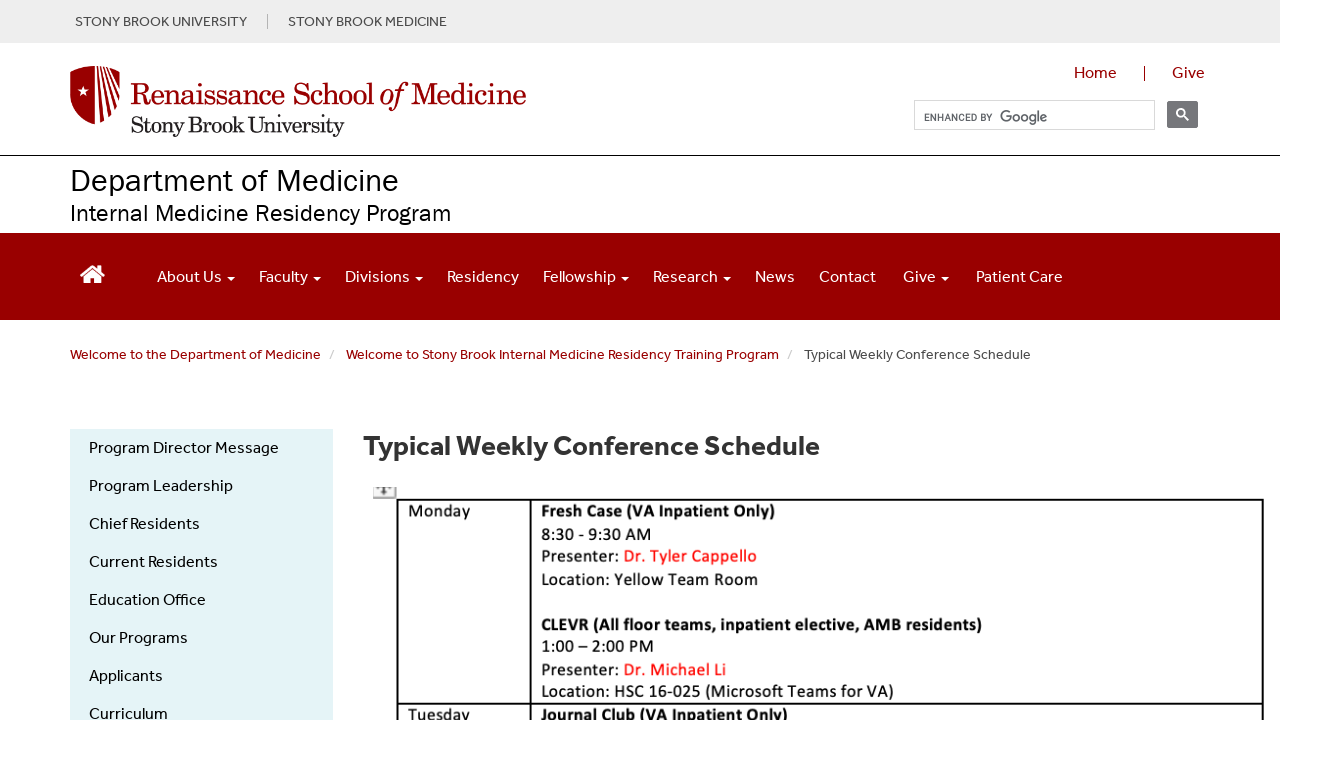

--- FILE ---
content_type: text/html; charset=UTF-8
request_url: https://renaissance.stonybrookmedicine.edu/medicine/residency/conference-schedule
body_size: 23574
content:
<!DOCTYPE html>
<html lang="en" dir="ltr" prefix="content: http://purl.org/rss/1.0/modules/content/  dc: http://purl.org/dc/terms/  foaf: http://xmlns.com/foaf/0.1/  og: http://ogp.me/ns#  rdfs: http://www.w3.org/2000/01/rdf-schema#  schema: http://schema.org/  sioc: http://rdfs.org/sioc/ns#  sioct: http://rdfs.org/sioc/types#  skos: http://www.w3.org/2004/02/skos/core#  xsd: http://www.w3.org/2001/XMLSchema# ">
  <head>
    <meta charset="utf-8" />
<meta name="description" content="" />
<link rel="canonical" href="https://renaissance.stonybrookmedicine.edu/medicine/residency/conference-schedule" />
<meta name="silktide-cms" content="acDk8JEQIaqHPWrqkgMD0KXGLTH6AgB+hyY9s/RuBvWPm4Kb6KpNLRzI8MyYJYcZQOD+KcMXwmvhoJKTsMsRf6UekOSXf0f0KgLZr+ZHov22Q6BJG1k35mqZLrHaT6FEOykT1AUs+nbRFW+9eFuKSFba98y0oAwwjuueMd/90lM=" />
<meta name="Generator" content="Drupal 10 (https://www.drupal.org)" />
<meta name="MobileOptimized" content="width" />
<meta name="HandheldFriendly" content="true" />
<meta name="viewport" content="width=device-width, initial-scale=1.0" />
<link rel="icon" href="/themes/sbm_pod2018/favicon.ico" type="image/vnd.microsoft.icon" />

    <title>Typical Weekly Conference Schedule | Renaissance School of Medicine at Stony Brook University</title>
    <link rel="stylesheet" media="all" href="/core/assets/vendor/jquery.ui/themes/base/core.css?t8rycc" />
<link rel="stylesheet" media="all" href="/core/assets/vendor/jquery.ui/themes/base/controlgroup.css?t8rycc" />
<link rel="stylesheet" media="all" href="/core/assets/vendor/jquery.ui/themes/base/checkboxradio.css?t8rycc" />
<link rel="stylesheet" media="all" href="/core/assets/vendor/jquery.ui/themes/base/resizable.css?t8rycc" />
<link rel="stylesheet" media="all" href="/core/assets/vendor/jquery.ui/themes/base/button.css?t8rycc" />
<link rel="stylesheet" media="all" href="/core/assets/vendor/jquery.ui/themes/base/dialog.css?t8rycc" />
<link rel="stylesheet" media="all" href="/core/misc/components/progress.module.css?t8rycc" />
<link rel="stylesheet" media="all" href="/core/misc/components/ajax-progress.module.css?t8rycc" />
<link rel="stylesheet" media="all" href="/core/modules/system/css/components/align.module.css?t8rycc" />
<link rel="stylesheet" media="all" href="/core/modules/system/css/components/fieldgroup.module.css?t8rycc" />
<link rel="stylesheet" media="all" href="/core/modules/system/css/components/container-inline.module.css?t8rycc" />
<link rel="stylesheet" media="all" href="/core/modules/system/css/components/clearfix.module.css?t8rycc" />
<link rel="stylesheet" media="all" href="/core/modules/system/css/components/details.module.css?t8rycc" />
<link rel="stylesheet" media="all" href="/core/modules/system/css/components/hidden.module.css?t8rycc" />
<link rel="stylesheet" media="all" href="/core/modules/system/css/components/item-list.module.css?t8rycc" />
<link rel="stylesheet" media="all" href="/core/modules/system/css/components/js.module.css?t8rycc" />
<link rel="stylesheet" media="all" href="/core/modules/system/css/components/nowrap.module.css?t8rycc" />
<link rel="stylesheet" media="all" href="/core/modules/system/css/components/position-container.module.css?t8rycc" />
<link rel="stylesheet" media="all" href="/core/modules/system/css/components/reset-appearance.module.css?t8rycc" />
<link rel="stylesheet" media="all" href="/core/modules/system/css/components/resize.module.css?t8rycc" />
<link rel="stylesheet" media="all" href="/core/modules/system/css/components/system-status-counter.css?t8rycc" />
<link rel="stylesheet" media="all" href="/core/modules/system/css/components/system-status-report-counters.css?t8rycc" />
<link rel="stylesheet" media="all" href="/core/modules/system/css/components/system-status-report-general-info.css?t8rycc" />
<link rel="stylesheet" media="all" href="/core/modules/system/css/components/tablesort.module.css?t8rycc" />
<link rel="stylesheet" media="all" href="/modules/contrib/jquery_ui/assets/vendor/jquery.ui/themes/base/core.css?t8rycc" />
<link rel="stylesheet" media="all" href="/modules/contrib/jquery_ui/assets/vendor/jquery.ui/themes/base/draggable.css?t8rycc" />
<link rel="stylesheet" media="all" href="/modules/contrib/jquery_ui/assets/vendor/jquery.ui/themes/base/resizable.css?t8rycc" />
<link rel="stylesheet" media="all" href="/core/modules/ckeditor5/css/ckeditor5.dialog.fix.css?t8rycc" />
<link rel="stylesheet" media="all" href="/core/assets/vendor/jquery.ui/themes/base/theme.css?t8rycc" />
<link rel="stylesheet" media="all" href="/libraries/colorbox/example1/colorbox.css?t8rycc" />
<link rel="stylesheet" media="all" href="/modules/contrib/jquery_ui/assets/vendor/jquery.ui/themes/base/theme.css?t8rycc" />
<link rel="stylesheet" media="all" href="/modules/contrib/extlink/css/extlink.css?t8rycc" />
<link rel="stylesheet" media="all" href="https://cdnjs.cloudflare.com/ajax/libs/font-awesome/4.3.0/css/font-awesome.min.css" />
<link rel="stylesheet" media="all" href="/modules/contrib/tb_megamenu/css/tb_megamenu.bootstrap.css?t8rycc" />
<link rel="stylesheet" media="all" href="/modules/contrib/tb_megamenu/css/tb_megamenu.base.css?t8rycc" />
<link rel="stylesheet" media="all" href="/modules/contrib/tb_megamenu/css/tb_megamenu.default.css?t8rycc" />
<link rel="stylesheet" media="all" href="/modules/contrib/tb_megamenu/css/tb_megamenu.compatibility.css?t8rycc" />
<link rel="stylesheet" media="all" href="https://cdn.jsdelivr.net/npm/entreprise7pro-bootstrap@3.4.8/dist/css/bootstrap.css" integrity="sha256-3p/H8uQndDeQADwalAGPYNGwk6732TJRjYcY05O81og=" crossorigin="anonymous" />
<link rel="stylesheet" media="all" href="https://cdn.jsdelivr.net/npm/@unicorn-fail/drupal-bootstrap-styles@0.0.2/dist/3.1.1/7.x-3.x/drupal-bootstrap.css" integrity="sha512-ys0R7vWvMqi0PjJvf7827YdAhjeAfzLA3DHX0gE/sPUYqbN/sxO6JFzZLvc/wazhj5utAy7rECg1qXQKIEZOfA==" crossorigin="anonymous" />
<link rel="stylesheet" media="all" href="https://cdn.jsdelivr.net/npm/@unicorn-fail/drupal-bootstrap-styles@0.0.2/dist/3.1.1/8.x-3.x/drupal-bootstrap.css" integrity="sha512-ixuOBF5SPFLXivQ0U4/J9sQbZ7ZjmBzciWMBNUEudf6sUJ6ph2zwkpFkoUrB0oUy37lxP4byyHasSpA4rZJSKg==" crossorigin="anonymous" />
<link rel="stylesheet" media="all" href="https://cdn.jsdelivr.net/npm/@unicorn-fail/drupal-bootstrap-styles@0.0.2/dist/3.2.0/7.x-3.x/drupal-bootstrap.css" integrity="sha512-MiCziWBODHzeWsTWg4TMsfyWWoMltpBKnf5Pf5QUH9CXKIVeGpEsHZZ4NiWaJdgqpDzU/ahNWaW80U1ZX99eKw==" crossorigin="anonymous" />
<link rel="stylesheet" media="all" href="https://cdn.jsdelivr.net/npm/@unicorn-fail/drupal-bootstrap-styles@0.0.2/dist/3.2.0/8.x-3.x/drupal-bootstrap.css" integrity="sha512-US+XMOdYSqB2lE8RSbDjBb/r6eTTAv7ydpztf8B7hIWSlwvzQDdaAGun5M4a6GRjCz+BIZ6G43l+UolR+gfLFQ==" crossorigin="anonymous" />
<link rel="stylesheet" media="all" href="https://cdn.jsdelivr.net/npm/@unicorn-fail/drupal-bootstrap-styles@0.0.2/dist/3.3.1/7.x-3.x/drupal-bootstrap.css" integrity="sha512-3gQUt+MI1o8v7eEveRmZzYx6fsIUJ6bRfBLMaUTzdmNQ/1vTWLpNPf13Tcrf7gQ9iHy9A9QjXKxRGoXEeiQnPA==" crossorigin="anonymous" />
<link rel="stylesheet" media="all" href="https://cdn.jsdelivr.net/npm/@unicorn-fail/drupal-bootstrap-styles@0.0.2/dist/3.3.1/8.x-3.x/drupal-bootstrap.css" integrity="sha512-AwNfHm/YKv4l+2rhi0JPat+4xVObtH6WDxFpUnGXkkNEds3OSnCNBSL9Ygd/jQj1QkmHgod9F5seqLErhbQ6/Q==" crossorigin="anonymous" />
<link rel="stylesheet" media="all" href="https://cdn.jsdelivr.net/npm/@unicorn-fail/drupal-bootstrap-styles@0.0.2/dist/3.4.0/8.x-3.x/drupal-bootstrap.css" integrity="sha512-j4mdyNbQqqp+6Q/HtootpbGoc2ZX0C/ktbXnauPFEz7A457PB6le79qasOBVcrSrOBtGAm0aVU2SOKFzBl6RhA==" crossorigin="anonymous" />
<link rel="stylesheet" media="all" href="/themes/sbm_pod2018/css/style.css?t8rycc" />

    
<script type="text/javascript">
      window.heapReadyCb=window.heapReadyCb||[],window.heap=window.heap||[],heap.load=function(e,t){window.heap.envId=e,window.heap.clientConfig=t=t||{},window.heap.clientConfig.shouldFetchServerConfig=!1;var a=document.createElement("script");a.type="text/javascript",a.async=!0,a.src="https://cdn.us.heap-api.com/config/"+e+"/heap_config.js";var r=document.getElementsByTagName("script")[0];r.parentNode.insertBefore(a,r);var n=["init","startTracking","stopTracking","track","resetIdentity","identify","identifyHashed","getSessionId","getUserId","getIdentity","addUserProperties","addEventProperties","removeEventProperty","clearEventProperties","addAccountProperties","addAdapter","addTransformer","addTransformerFn","onReady","addPageviewProperties","removePageviewProperty","clearPageviewProperties","trackPageview"],i=function(e){return function(){var t=Array.prototype.slice.call(arguments,0);window.heapReadyCb.push({name:e,fn:function(){heap[e]&&heap[e].apply(heap,t)}})}};for(var p=0;p<n.length;p++)heap[n[p]]=i(n[p])};
      heap.load("3879687430");
    </script>
  </head>
  <body class="path-node page-node-type-page">
        <a href="#main-content" class="visually-hidden focusable skip-link">
      Skip to main content
    </a>
    
      <div class="dialog-off-canvas-main-canvas" data-off-canvas-main-canvas>
    <script>
  (function(d) {
    var config = {
      kitId: 'ims3brg',
      scriptTimeout: 3000,
      async: true
    },
    h=d.documentElement,t=setTimeout(function(){h.className=h.className.replace(/\bwf-loading\b/g,"")+" wf-inactive";},config.scriptTimeout),tk=d.createElement("script"),f=false,s=d.getElementsByTagName("script")[0],a;h.className+=" wf-loading";tk.src='https://use.typekit.net/'+config.kitId+'.js';tk.async=true;tk.onload=tk.onreadystatechange=function(){a=this.readyState;if(f||a&&a!="complete"&&a!="loaded")return;f=true;clearTimeout(t);try{Typekit.load(config)}catch(e){}};s.parentNode.insertBefore(tk,s)
  })(document);
</script>

<!--<script src="https://kit.fontawesome.com/37c23c234d.js" crossorigin="anonymous"></script>-->
<link rel="stylesheet" href="https://www.stonybrookmedicine.edu/sites/default/files/webfiles/fontawesome/css/all.min.css">

<link rel="stylesheet" type="text/css" href="/sites/default/files/webfiles/slick/slick.css"/>

<script type="text/javascript" src="https://code.jquery.com/jquery-1.11.0.min.js"></script>
<script type="text/javascript" src="https://code.jquery.com/jquery-migrate-1.2.1.min.js"></script>

<link rel="stylesheet" href="/sites/default/files/media/skin/minimalist.css" />
          <div id="top">
	     <div class="container">
              <div class="region region-top">
    <section id="block-topgraybaritems" class="block block-block-content block-block-content56d88136-ee2c-48ce-b471-0369147e59ca clearfix">
  
    

      
            <div class="field field--name-body field--type-text-with-summary field--label-hidden field--item"><div class="text-align-center" style="display:flex;font-size:.9em;justify-content:right;line-height:1.1em;padding:10px 5px;"><a style="color:#4B4B4B;padding-right:20px;" href="http://www.stonybrook.edu/" target="_blank" aria-label="Visit Stony Brook University website (opens in a new tab)">STONY BROOK UNIVERSITY</a> <a style="border-left:1px solid #b4b4b4;color:#4B4B4B;padding-left:20px;" href="https://www.stonybrookmedicine.edu/" target="_blank" aria-label="Visit Stony Brook Medicine website (opens in a new tab)">STONY BROOK MEDICINE</a></div></div>
      
  </section>

<section id="block-topofpagebutton" class="block block-block-content block-block-content6e3369a1-80ee-4b77-90f7-2426569711e2 clearfix">
  
    

      
            <div class="field field--name-body field--type-text-with-summary field--label-hidden field--item"><style>
#scroll {
    position:fixed;
    right:18px;
    bottom:18px;
    cursor:pointer;
    width:50px;
    height:50px;
    background-color:#828282;
    display:none;
    -webkit-border-radius:60px;
    -moz-border-radius:60px;
    border-radius:60px;
    text-align: center;
    font-size: 25px;
    padding-top: 9px;
    box-shadow: 0px 0px 15px -6px rgba(66, 63, 66, 0.81);
}
#scroll span {
    position:absolute;
    top:50%;
    left:50%;
    margin-left:-8px;
    margin-top:-12px;
    height:0;
    width:0;
    border:8px solid transparent;
    border-bottom-color:#ffffff;
}
#scroll:hover {
    background-color:#990000;
    opacity:1;filter:"alpha(opacity=100)";
    -ms-filter:"alpha(opacity=100)";
}
a#scroll {
    color: #ffffff;
}
</style>

<script type="text/javascript">
$(document).ready(function(){ 
    $(window).scroll(function(){ 
        if ($(this).scrollTop() > 100) { 
            $('#scroll').fadeIn(); 
        } else { 
            $('#scroll').fadeOut(); 
        } 
    }); 
    $('#scroll').click(function(){ 
        $("html, body").animate({ scrollTop: 0 }, 600); 
        return false; 
    }); 
});
</script></div>
      
  </section>


  </div>

         </div>
	   </div>
                       <div id="branding">
		    <div class="container">
              <div class="region region-branding">
    <section id="block-additionalstylesfordropdownineditor" class="block block-block-content block-block-content1a0f0f3b-7bcf-4acd-b1df-0d7aaaf7bb6c clearfix">
  
    

      
            <div class="field field--name-body field--type-text-with-summary field--label-hidden field--item"><style>
.content img {
    padding: 10px;
}
#layout .column-3-wide {
    float: left;
   width: 75%;
}
#top {
    background: #eee;
    width: 100%;
    clear: both;
    margin: 0;
    padding: 4px 0;
}
div.gtranslate {
    float: right;
}
.gsc-results .gsc-cursor-box .gsc-cursor-page {
    border-color: transparent;
    background-color: #ffff;
    color: #000;
}
.gsc-results .gsc-cursor-box .gsc-cursor-current-page {
    border-color: transparent;
    background-color: #FFFFFF;
    color: #990000;'
    font-weight: bold;
}
.gsc-tabHeader.gsc-tabhActive, .gsc-refinementHeader.gsc-refinementhActive {
    color: #990000;
    border-color: #990000;
    background-color: #FFFFFF;
}
.gsc-tabHeader.gsc-tabhInactive, .gsc-refinementHeader.gsc-refinementhInactive {
    color: #FFFFFF;
    border-color: #FFFFFF;
    background-color: #828282;
}
.tb-megamenu .nav > li > a:focus, .tb-megamenu .mega-nav > li a:focus, .tb-megamenu .dropdown-menu .mega-nav > li a:focus, .nav > li > a:focus, ul.dropdown-menu > li > a:focus, .tb-megamenu .nav > li > span.tb-megamenu-no-link:focus {
    outline: 2px solid rgba(0, 0, 0, 0);
    box-shadow: 0 0 0 5px #fff, 0 0 0 8px #004e9a;
    z-index: 10;
    border-radius: 4px;
}
#branding img {
    max-width: 100%;
}
ol.breadcrumb {
    padding-left: 15px;
    margin-left: 0;
    padding-top: 15px;
}
.breadcrumb {
    background-color: #fff;
    border-radius: 4px;
    font-size: .9em;
    margin-bottom: 0;
    margin-left: 15px;
}
.breadcrumb>.active {
    color: #4b4b4b;
}
.video-responsive{
    overflow:hidden;
    padding-bottom:56.25%;
    position:relative;
    height:0;
}
.video-responsive iframe{
    left:0;
    top:0;
    height:100%;
    width:100%;
    position:absolute;
}
#layout .column-home, .column-home {
    float: left;
	width: 33.333%;
}
#layout .column-half, .column-half {
    float: left;
	width: 50%;
}
#layout .column-home-2wide, .column-home-2wide {
    float: left;
	width: 66.666%;
}
.columninner1 ul, .columninner2 ul, div.col-md-4 ul, div.col-md-6 ul, div.col-md-9.clearfix  ul, div.col-md-12.clearfix ul {
	list-style: none;
        padding-left: 1.05em;
} 
.columninner1 li::before, .columninner2 li::before, div.col-md-4 li::before, div.col-md-6 li::before, div.col-md-9.clearfix li::before, div.col-md-12.clearfix li::before  {
    content: "•"; font-family:"Arial Black";
    color: #990000;
    font-size: .8em;
    display: inline-block; 
    width: 1.2em;
    margin-left: -1.2em;
}
div.col-md-4.clearfix li.last, div.col-md-9.clearfix li.last, div.col-md-12.clearfix li.last {
      padding-bottom: 0;
}
div.stripe-gray {
    margin: 0 0px; 
    padding: 15px; 
    background-color: #fafafa; 
}
div.stripe-white {
    margin: 0 0px; 
    padding: 15px; 
    background-color: #ffffff; 
}
.BOX-BorderRight {
  border-right: 1px solid #ccc;
  padding-right: 25px;
}

.BOX-BorderLeft {
  border-left: 1px solid #ccc;
  padding-left: 25px;
}

@media (min-width: 320px) and (max-width: 760px){
.BOX-BorderRight {
  border-right: none!important;
  padding-right: 0px;
  padding-bottom: 20px;
}
.BOX-BorderLeft {
  border-left: none!important;
  padding-left: 0px;
  padding-bottom: 20px;
}
}
h2.topic-title {
  font-size: 3em;
  line-height: 1em;
  padding-top: 30px;
}
h1.topic-titleMed , h2.topic-titleMed {
  font-size: 2.25em;
  line-height: 1.12em;
}
.plus1 {
    font-size: 1.15em;
}
.blue {
   background: #daeeff; 
   padding: 20px 80px 80px 80px;
}
.teal {
   background: #b8e8ec; 
   padding: 20px 80px 80px 80px;
}
.tertiary {
   background: #13819b;
    padding: 40px 80px 80px 80px;
   color: #fff;
}
.gray {
   background: #e7e7e8; 
   padding: 20px 60px 60px 60px;
   height: 100%
}
.white-box {
   background: #fff; 
   padding: 20px 60px 60px 60px;
   height: 100%
}
.BOX5 {
  float: left;
  width: 20%;
}
div.inner-content {
   padding:10px 18px 10px 10px;
   font-weight: 300;
   margin: 5px;
   border-right: 1px solid #787A7C;
}
div.inner-content-last{
   padding:10px 18px 10px 10px;
   font-weight: 300;
   margin: 5px;
}
@media (max-width: 1199px) {
.BOX5 {
  width: 50% !important;  
}
}
@media (min-width: 320px) and (max-width: 760px) {
.BOX5 {
    width: 100% !important;
}
.gray {
   padding: 0 15px 17px 15px;
}
.tertiary {
   padding: 15px;
}
.white-box {
   padding: 20px 15px;
}
div.inner-content {
   border-right: 0;
}
}

h1.specialty {
	color: #6d6e71;
	font-weight: 400;
	font-size: 1.8em;
        margin-top: 0;
}
h2 {
line-height: 1.15em;
}
h2.block_title, h2.block-title{
  font-size: 1.2em;
  line-height: 1em; /* 3rem / 1.5em = 2em */
  margin-top: 1em; /* 1.5rem / 1.5em = 1em */
  margin-bottom: 0;
}
div.tertiary  div  div.quote-text {
    font-weight: 400;
    line-height: 2em;
    padding: 0 70px 25px 70px;
}
div.tertiary  div  div.quote-text:before {
    font-family: "FontAwesome";
    content: "\f10d";
    font-size: 3.8em;
    position: relative;
    font-weight: 900;
    line-height: 33px;
    left: -70px;
    top: 35px;
    color: #fff;
}
@media (min-width: 320px) and (max-width: 600px) {
div.tertiary  div  div.quote-text {
    padding: 0 15px 0 45px;
}
div.tertiary  div  div.quote-text:before {
    font-size: 2.6em;
    left: -45px;
    top: 25px;
    color: #fff;
}
}
.quote-text {
    font-weight: 400;
    line-height: 1.3em;
    padding: 0 70px;
}
.quote-text:before {
    font-family: "FontAwesome";
    content: "\f10d";
    font-size: 3.8em;
    position: relative;
    font-weight: 900;
    line-height: 33px;
    left: -70px;
    top: 35px;
    color: #efefef;
}
@media (min-width: 320px) and (max-width: 600px) {
.quote-text {
    padding: 0 15px 0 45px;
}
.quote-text:before {
    font-size: 2.6em;
    left: -45px;
    top: 25px;
    color: #efefef;
}
}
div.tabbed-name {
   padding: 10px;
   font-size: 1.1em;
   text-align: center;
   text-transform: uppercase;
   color: #fff;
   font-weight: bold;
   background: #990000;
   border-top-left-radius: 20px;
   border-top-right-radius: 20px;
   margin-top: 5px;
}
div.region.region-sidebar-first h2 {
    text-align: center;
    font-size: 1.4em;
    line-height: 1.1em;
    margin-top: 0;
    margin-bottom: .7em;
    font-weight: bold;
    color: #787A7C;
}
div.title-month {
   color: #990000;
   font-family: "museo-slab", Georgia, serif;
   font-size: 1.2em;
   font-weight: 700;
   padding: 15px 0 0 20px;
}
.blktext, a.blktext {
   color: #000;
}
legend {
   padding-top: 18px !important;
}
div.fieldset-wrapper {
    padding-bottom: 15px;
}
label.control-label.option {
   padding-top: 5px;
}
span.fieldset-legend, .panel-title {
    font-weight: bold;
}
div.field.field--name-field-city, div.field.field--name-field-state {
    width: auto;
    float: left;
    padding-right: 8px;
}
div.field.field--name-field-city::after {
    content: ","
}
div.paragraph {
        margin-top: 15px;
	margin-bottom:15px;
	clear: both;
	display: inline-block;
        width: 100%;
}
div.field.field--name-field-body-content.field--type-text-long.field--label-hidden.field--item {
    padding-left: 15px;
    padding-right: 15px;
}
div.paragraph.paragraph--type--image-with-right-text.paragraph--view-mode--default {
    padding-left: 15px;
    padding-right: 15px;
}
div.paragraph {
    margin-top: 15px;
    margin-bottom:15px;
    clear: both;
    display: inline-block;
    width: 100%;
}
div.expert {
    width: 100%;
    font-size: .85em; 
    border: 1px solid #ccc; 
    text-align: left; 
    background: #f7f7f7;
    padding: 15px;
    min-height: 150px;
    height: 100%;
}
div.expert img {
    max-width: 125px;
    height: auto;
    float: left;
    padding: 0 15px 15px 0;
}
.row.equal > [class*='col-'] {
  flex-grow: 1;
}
.row.equal > [class*='col-'] {
   display: flex;
   flex-direction: column;
}
img.leftPhoto, p.leftPhoto {
   float: left;
   padding-right: 20px;
   padding-bottom: 10px;
   text-align: left;
}
img.rightPhoto, p.rightPhoto {
   float: right;
   padding-left: 20px;
   padding-bottom: 10px;
   text-align: right;
}

@media (min-width: 320px) and (max-width: 600px) {
  .row.equal {
    display: block;
    flex-wrap: wrap;
  }
}

div.featured-experts {
    /* background: #f3f1f1; */
    padding: 0 15px;
}
.outlined-box-red > p {
   padding-left: 20px;
   padding-right: 20px;
}
.outlined-box-red {
   border: 1px solid #000000;
   border-bottom: 8px solid #990000;
   background: #fff;
   background: #fff;
   height: 100%;
   position: relative;
}
.bio-wrap {
    display: block;
    width: 100%;
    -webkit-box-sizing: border-box;
    -moz-box-sizing: border-box;
    box-sizing: border-box;
}
.bio-wrap img {
    display: inline-block;
    float: left;
    width: 40%;
    -webkit-box-sizing: border-box;
    -moz-box-sizing: border-box;
    box-sizing: border-box;
    padding: 0px 15px 30px 8px;
}
.bio-wrap .bio {
    display: inline-block;
    float: left;
    width: 60%;
    -webkit-box-sizing: border-box;
    -moz-box-sizing: border-box;
    box-sizing: border-box;
    padding: 0 15px 28px 5px;
}
div.bio p {
   font-size: .9em;
   margin-top: -3px;
}
.faculty-name {
   font-size: 1.55em;
   font-weight: 700;
   display: block;
   width: 100%;
   color: #990000;
   padding: 15px 15px 0 8px;
}
.academic {
   font-size: .85em;
   padding: 5px 8px 12px 8px;
   line-height: 1.15;
}
.button-bar {
    width: 100%;
    padding-right: 5px;
    padding-bottom: 10px;
}
.view-link {
    display: block;
     width: auto;
    -webkit-box-sizing: border-box;
    -moz-box-sizing: border-box;
    box-sizing: border-box;
    text-align: center;
    background: #f3f3f3;
    color: #900 !important;
    border: 0 none;
    float: right;
    box-shadow: none;
    margin: 10px 5px 20px 0px;
    padding: 5px 20px;
    position: relative;
    font-weight: bold;
    min-width: 121px;
    font-size: .9em;
}
.outlined-box-gray {
   border: 1px solid #e7e7e8;
   background: #e2e2e2;
   margin-top: 5px;
   margin-bottom: 15px;
   padding-bottom: 15px;
   height: 100%;
}
.outlined-box {
   border: 1px solid #e7e7e8;
   background: #ffffff;
   margin-top: 5px;
   margin-bottom: 5px;
   padding-bottom: 15px;
}
div.outlined-box > p, .outlined-box-red > p, div.outlined-box-gray > p,  div.outlined-box > h3, div.outlined-box-gray > h3, div.research-outlined-box > h3  {
   padding-left: 15px;
   padding-right: 15px;
}

div.outlined-box-gray > h3 {
   margin-top: 0;
}

div.outlined-box > div.btn-red, div.outlined-box-gray > div.btn-red {
    background: #990000;
    width: 100%;
    padding: 10px 12px 12px 12px;
    text-align: center;
    vertical-align: middle;
    cursor: pointer;
    color: #fff;
    font-size: 1.15em;
    line-height: 1.12;
    max-width: 250px;
    margin: 15px auto;
    border-radius: 6px;
} 
div.horiz-photo img {
   width: 100%;
   height: auto;
   padding: 0 0 15px 0;
}
.research-outlined-box {
   border-right: 1px solid #e7e7e8;
   border-left: 1px solid #e7e7e8;
   border-bottom: 1px solid #e7e7e8;
   margin-bottom: 5px;
   height: 94%;
   padding-bottom: 5px;
}
.row.equal > div.col-md-4.clearfix  > div.research-outlined-box {
   display: flex;
   flex-direction: column;
   border-top: 3px solid #990000;
   border-left: 1px solid #e7e7e8;
   border-right: 1px solid #e7e7e8;
   border-bottom: 1px solid #e7e7e8;
   background: #f5f5f5;
   padding: 0 15px;
   height: 100%;
}
.bio2Entry {
  padding-bottom:18px;
}
.bio2Container {
   font-size: .9em;
   line-height: 1.05em;
   background: #e2e2e2;
   height: 100%;
   min-height: 260px;
}
.bio2content > .name {
     padding: 20px 15px 10px 0;
     font-weight: bold;
     font-size: 1.15em;
 }
.bio2content > p {
   padding: 0 15px 8px 0;
   margin: 0;
}
.bio2image {
    float: left;
    position: relative;
    display: inline-block;
    max-width: 50%;
    height: auto;
    padding-right: 15px;
}
@media (min-width: 320px) and (max-width: 600px) {
.bio2Container {
   min-height: 240px;
}
}
div.research-page-icons {
	margin: 4px 8px 8px 8px;
        border-bottom: 1px solid #ccc;
}
div.btn-research-page-icons {
	width: 100%;
}
div.btn-research-page-icons .icon {
	float: left;
	width: 80px;
	text-align: center;
        padding: 4px;
	margin-right: 10px;
	font-size: 3.2em;
 /*       color: #828282; */
}
div.btn-research-page-icons div.research-textbox {
        height: 80px;
        font-weight: 300;
       font-size: inherent;
}
div.research-page-icons div.research-textbox span.research-text {
    height: 85px;
    display: table-cell;
    vertical-align: middle;
    font-weight: bold;
    font-size: 1.2em;
}
div.btn-research-page-icons > div.research-textbox > span.research-text > h3 {
   margin-top: 0;
}
.btn-gray {
    background: #828282;
    width: 220px;
    padding: 10px 12px 9px 12px;
    text-align: left;
    cursor: pointer;
    color: #fff;
    margin: 10px 0;
    font-size: 1.13em;
    line-height: 1.12;
    clear: both;
    height: 64px;
    display: table-cell;
    vertical-align: middle;
}
.btn-grayLG {
    background: #828282;
    width: 100%;
    padding: 18px 12px 18px 12px;
    text-align: center;
    cursor: pointer;
    color: #fff;
    margin: 10px 0;
    font-size: 1.13em;
    line-height: 1.12;
    clear: both;
}
.btn-grayContact {
    background: #828282;
    max-width: 300px;
    padding: 10px 12px 11px 12px;
    text-align: left;
    color: #fff;
    margin: 0 0 10px 0;
    font-size: 1.13em;
    line-height: 1.12;
    clear: both;
}
.btn-gray > h3 {
    font-size: 1.1em;
    line-height: 1.28205em;
    margin: 0;
}
div.btn-gray a, div.btn-grayLG a {
    color: #fff;
}
.btn-red {
	background: #990000;
	width: 100%;
        max-width: 250px;
	padding: 10px 12px 12px 12px;
        text-align: center;
        vertical-align: middle;
        cursor: pointer;
	color: #fff;
	margin: 10px 0;
	font-size: 1.15em;
	line-height: 1.12;
        clear: both;
        border-radius: 6px;
}
div.btn-red.first{
	background: #990000;
	width: 100%;
	padding: 8px 12px 12px 12px;
        text-align: center;
        vertical-align: middle;
        cursor: pointer;
	color: #fff;
	font-size: 1.15em;
	margin: 0 0 10px 0;
	line-height: 1.12;
}
div.btn-red.title{
	background: #990000;
	width: 100%;
	padding: 10px 12px;
        text-align: center;
        vertical-align: middle;
        cursor: pointer;
	color: #fff;
	margin: 10px 0;
	font-weight: 700;
	text-transform: uppercase;
	font-size: 1.15em;
	line-height: 1.15;
}
.btn-red a:link, .btn-red a:visited, .red-dot a:link, .red-dot a:visited {
	color: #fff;
}
.newbtn {
  position: relative;
  display: inline-block;
  margin: 6px 0 15px 0;
  padding: .5em 1.2em;
  background: -moz-linear-gradient(top, #BC0000 0%, #990000 50%, #660000 100%);
  background: -webkit-linear-gradient(top, #BC0000 0%, #990000 50%, #660000 100%);
  background: linear-gradient(to bottom, #BC0000 0%, #990000 50%, #660000 100%);
  color: var(--color-secondary-900);
  font-family: inherit;
  font-size: .9rem;
  color: #fff;
  font-weight: 700;
  line-height: normal;
  border: 0;
  border-radius: 2rem;
  box-shadow: -1px 1px 8px rgba(0, 0, 0, 0.4);
  appearance: none;
  cursor: pointer;
  transition: background 250ms, box-shadow 250ms;
 }
.newbtn:hover {
    background: #600000;
    box-shadow: -2px 2px 16px rgba(0, 0, 0, 0.6);
    color: #fff;
  }
  
a.newbtn,
.newbtn:active,
.newbtn:focus {
    outline: none;
    color: #fff !important;
}
  
.newbtn :active {
    box-shadow: -4px 4px 24px rgba(0, 0, 0, 0.8);
  }

div.button-container {
   height: 22px;
   margin: 15px;
}
div.research-outlined-box > div.button-container > a > div.newbtn {
    width: 100%;
    max-width: 125px;
    text-align: center;
    display: block;
    position: absolute;
    bottom: 0;
    margin-left: auto;
    margin-right: auto;
    left: 0;
    right: 0;
}
/* outline button */

    a.sbu-outline-button,
    .sbu-outline-button--red--transform {
        display: block;
        font-family: effra, "Arial", sans-serif;
        font-weight: 500;
        text-transform: uppercase;
        color: #fff;
        font-size: 17px;
        padding: 9px 14px;
        text-decoration: none !important;
        margin: 0 auto;
        cursor: pointer;
        letter-spacing: 0;
        text-rendering: optimizeLegibility;
        border-width: 2px;
        border-style: solid;
        text-align: center;
        line-height: 1;
    }
    a.sbu-outline-button:hover {
        text-decoration: none !important;
    }

    a.sbu-outline-button--red {
        color: #900 !important;
        border-color: #900 !important;
    }

    a.sbu-outline-button--red:hover {
        color: #fff !important;
        background: #900 !important;
    }

    a.sbu-outline-button--white {
        color: #fff !important;
        border-color: #fff !important;
    }

    a.sbu-outline-button--white:hover {
        background: #900 !important;
    }

    a.sbu-outline-button--on-white {
        background: #fff !important;
    }

    a.sbu-outline-button--on-red,
    a.sbu-outline-button--on-red-hover:hover {
        color: #fff !important;
        background: #900 !important;
    }

    a.sbu-outline-button--on-red:hover {
        background: #a00 !important;
    }

    a.sbu-outline-button.arrow-after {
        padding: 10px 10px 10px 16px;
    }

.redtext, p.redtext, strong .redtext, span.redtext, div.redtext {
    color: #990000;
}
div.headerphoto {
       max-width: 850px;
 }
.headerphoto td {
      padding:0;
}
.headerphoto img {
       padding: 0 0 20px 0 !important;
       width: 100%;
       height: auto;
       max-width: 281px;
       border-right: 3px solid #ffff;
 }

.blog-image {
    float: left;
    padding-right: 20px;
    max-width: 175px;
    overflow: hidden;
}

.newsTitle {
    font-size: 1.35em;
    line-height: 1.18;
    font-weight: 500;
}
div.researcher-profile {
  margin-top: 25px;
}
/* ==================================
   Calendar
   ================================== */
#event {
    background-color: #990000;
    padding-top: 15px;
    padding-bottom: 30px;
    color: #fff;
    margin-top: 35px;
    line-height: 20px;
}
#event h1 {
    font-family: "museo-slab", Gerogia, serif;
    font-weight: 100;
    font-size: 2.6em;
}
.calendar-box {
   float: left;
   font-family: "museo-slab", Gerogia, serif;
   background-color: #0091b3;
   color: #fff;
   text-align: center;
   width: 85px;
   margin-right: 15px;
   margin-bottom: 20px;
   padding-top: 20px;
   height: 85px;
}
span.date { 
	font-size: 2.7em;
	font-weight:700;	
}
span.month {
	font-size: 1.4em;
	font-weight: 700;	
}
div.textbox {
	height: 85px;
}
div.textbox span.text {
    height: 85px;
    display: table-cell;
    vertical-align: middle;
	font-weight: bold;
	font-size: 1.25em;
}
.grouped-item {
	margin-top: 40px;
	margin-bottom:40px;
	clear: both;
	display: inline-block;
        width: 100%;
}
.grouped-right-red-nav {
	margin-top: 40px;
	margin-bottom: 40px;
	clear: both;
	display: inline-block;
        width: 100%;
}
/* ==================================
   Boxes with quotes/callout text
   ================================== */

h3.video {
    font-weight: 300; color: #990000; margin-bottom: 9px;
}

div.quotebox-photo {
	height: 290px;
	overflow: hidden;
}
div.quotebox-photo225 {
	height: 225px;
	overflow: hidden;
}
div.quotebox-photo img{
	width: 100%;
	background-size: cover;
}
div.quotebox-photo span.header {
       display: table-cell;
        font-weight: 700;
	font-size: 2.8em;
	line-height: 1em;
	color: #ffffff;
	padding: 35px 25px 25px 25px;
        text-shadow: 2px 2px 4px #000000; 
}

div.quotebox span.pedstext {
    background-color: #2ebfca;
	height: 290px;
        display: table-cell;
        vertical-align: middle;
	font-weight: 700;
	font-size: 1.75em;
	line-height: 1.5em;
	color: #ffffff;
	padding: 15px 25px;
	border-left: 15px solid #fff;
	text-align: center;
	width: 100%;
}
div.quotebox-blue {
        width: 100%;
        background-color: #e5f4f7;
}
div.quotebox-red {
        width: 100%;
        background-color: #990000;
}
div.quotebox-gray {
        width: 100%;
        background-color: #e7e7e8;
}
div.text, div.quotebox-red div.text,  div.quotebox-red span.text  {
	height: 225px;
        display: table-cell;
        vertical-align: middle;
	font-weight: 500;
	font-size: 1.25em;
        color: #ffffff;
	line-height: 1.5em;
	padding: 15px 25px;
}
div.quotebox-blue div.text, div.quotebox-gray div.text,
div.quotebox-blue span.text, div.quotebox-gray span.text {
	height: 225px;
        display: table-cell;
        vertical-align: middle;
	font-weight: 500;
	font-size: 1.25em;
	line-height: 1.4em;
	padding: 15px 25px;
        color: #000000;
}
div.quotebox-blue img, div.quotebox-red img, div.quotebox-gray img{
	width: 100%;
        max-width: 285px;
	background-size: cover;
        padding: 0;
        float: left;
}
div.text ul {
    padding-left: 1.05em;
}
.right-specialty{
	font-size: .85em;
	line-height: 1.1em;
}
.region-bottom {
	border-top: 1px solid #999;
	padding-top: 10px;
        color: #990000;
	margin-top: 15px;
}
.quote-doc {
       font-weight: normal; 
       font-style: italic; 
       font-size: .75em; 
       line-height: 1.2em !important;
       padding-top: 10px;
}
div.quotebox span.videotext {
    background-color: #e7e7e8;
    height: 290px;
    display: table-cell;
    vertical-align: middle;
    font-weight: 700;
    font-size: 1.5em;
    line-height: 1.3em;
    color: #000000;
    padding: 15px 25px;
    border-left: 15px solid #fff;
    text-align: center;
    width: 100%;

}
div.quotebox span.text {
        background-color: #990000;
	height: 290px;
        display: table-cell;
        vertical-align: middle;
	font-weight: 500;
	font-size: 1.65em;
	line-height: 1.4em;
	color: #fff;
	padding: 15px 25px;
	text-align: center;
}
.form-control {
    width: 100%;
}
@media (min-width: 320px) and (max-width: 600px) {
#layout .column,  #layout .column-home, #layout .column-home-2wide, .column-home-2wide, .column-home, .columninner1, .columninner2 {
	width: 100%!important;
}
.form-control {
    margin-bottom: 5px;
}
div.quotebox-blue span.text, div.quotebox-red span.text, div.quotebox-gray span.text, div.quotebox span.pedstext {
	height: auto !important;
	font-size: 1.4em !important;
	display: block !important;	
        margin: 0 auto;
        text-align: center;
}

div.quotebox-blue, div.quotebox-red, div.quotebox-gray {
	height: auto !important;
	display: block !important;	
        margin: 0 auto;
        width: 80%;
}
div.quotebox-blue img, div.quotebox-red img, div.quotebox-gray img {
       max-width: 420px;
       height: auto;
}
}

/* ==================================
   Photo boxes with overlay at bottom
   ================================== */

.left-photo {
    border-right: 2px solid #fff;
}
.photoBox  .inner {
  -webkit-background-size: cover;
  -moz-background-size: cover;
  -o-background-size: cover;
  background-size: cover;
  position: relative;
  z-index: 10;
  overflow: hidden;
  height: 250px;
  background-color: #000;
  background-repeat: no-repeat;
  background-position: center;
  box-shadow: 0 0 190px rgba(0,0,0,0.2) inset;
}

.photoBox::after {
    clear: both;
    content: "";
    display: table; 
}
  .photoBox:first-child {
    clear: both; 
}
h3.photoBox-title {
display: inline-block;
position: absolute;
bottom: 0;
left: 0;
right: 0;
margin-bottom: 0;
padding: 10px;
text-align: center;
color: #990000;
font-size: 1.3em;
font-weight: 700;
overflow: hidden;
-webkit-line-clamp: 6;
-webkit-box-orient: vertical;
background: rgba(230, 244, 2470, 0.8);
line-height: 1.3em;
word-spacing: 0.1em;
cursor: pointer;
}


@media only screen and (max-width: 760px) and (min-width: 320px) {
.photoBox  .inner2 {
   height: 250px;
}
}
.tb-megamenu .btn-navbar:after {
    content: "Menu";
    padding-left: 8px;
    vertical-align: text-top;
    display: inline-block;
    margin-top: -1px;
    color: #fff;
}
.fa-navicon:before, .fa-reorder:before, .fa-bars:before {
    content: "\f0c9";
    color: #fff;
}
div.tb-megamenu-submenu.triple.dropdown-menu.mega-dropdown-menu.nav-child {
    min-width: 750px;
}
div.tb-megamenu-submenu.double.dropdown-menu.mega-dropdown-menu.nav-child {
    min-width: 600px;
}
div.tb-megamenu-submenu.dropdown-menu.mega-dropdown-menu.nav-child {
    min-width: 300px;
}
li.tb-megamenu-item.level-2.mega.redtext.mega-group > a.mega-group-title {
    font-size: 1.2em;
    color: #990000;
}
li.tb-megamenu-item.level-2.mega.redtext.mega-group > a.mega-group-title.active-trail {
   color: #990000 !important;
}
span.dropdown-toggle.tb-megamenu-no-link {
    padding: 36px 15px 35px 15px !important; 
}
.tb-megamenu .mega-nav .mega-group > .mega-group-title, .tb-megamenu .dropdown-menu .mega-nav .mega-group > .mega-group-title {
    font-weight: bold !important;
    padding: 0 0 0 10px !important;
}
@media (max-width: 979px) {
.tb-megamenu .nav-collapse .nav > li > span.tb-megamenu-no-link {
    font-weight: bold !important;
    color: #000;
    padding: 10px  15px !important;
}
}

/* ==================================
   GME Wellness Event Calendar
   ================================== */

.gme-wellness-calendar {
max-width: 700px;
margin-left: auto;
margin-right: auto;
}

.fc-event:hover {
color: #990000;
}
/* YouTube Video Component */
.sbm-youtube-video {
    display: block;
    aspect-ratio: 16 / 9;
    width: 100%;
    max-width: 600px;
    overflow: hidden;
}
.sbm-youtube-video__link {
    display: flex;
    width: 100%;
    height: 100%;
    position: relative;
    color: #fff;
}
.sbm-youtube-video__play-btn {
    width: 100%;
    height: 100%;
    background: url(https://www.stonybrookmedicine.edu/sites/default/files/webfiles/youtube-play-btn.svg) no-repeat center center;
    background-size: 80px;
    position: absolute;
    top: 0;
    left: 0;
    transition: all 0.25s ease;
}
.sbm-youtube-video__play-btn:hover {
    transform: scale(1.05);
}

/* Header and Logo */
.sbm-youtube-video__header {
    position: absolute;
    top: 10px;
    left: 10px;
    display: flex;
    align-items: center;
    gap: 10px;
}

.sbm-youtube-video__sbm-logo {
    border-radius: 500px;
    background: #fff url(https://www.stonybrookmedicine.edu/sites/default/files/webfiles/sbm-logo.svg) no-repeat center center;
    background-size: 80%;
    width: 50px;
    height: 50px;
}

/* Text and Watch On Button */
.sbm-youtube-video__text {
    color: #fff;
    text-shadow: 1px 1px 2px #000;
    letter-spacing: 1px;
    font-size: 17px;
}

.sbm-youtube-video__watch-on {
    position: absolute;
    bottom: 0;
    left: 0;
    display: block;
    width: 30%;
    max-width: 160px;
    aspect-ratio: 100 /27;
    background: rgba(0, 0, 0, 0.5) url(https://www.stonybrookmedicine.edu/sites/default/files/webfiles/watch-on-youtube.svg) no-repeat center center;
    background-size: 130px;
}
a.btn-blue {
display: inline-block;
cursor: pointer;
background-color: #e5f4f7;  
border-radius: 5px; 
padding: 10px 15px; 
text-align: center; 
line-height: 1.15em;
font-weight: bold;
margin: 5px;
width: auto;
min-width: 100px;
/*max-width: 230px; */
}
a.btn-blue:hover {
        color: #fff !important;
        background: #900 !important;
 }
@media only screen and (max-width: 760px) and (min-width: 320px) {
#layout .column-fifths {
    width: 100%;
}
a.btn-blue {
   max-width: 100%;
   margin: 5px auto;
   width: 95%;
   padding: 10px 15px; 
}
}
.mail-wrap, a:link {
  word-wrap: break-word; 
}
.footer .copyright {
    font-size: 1em;
    line-height: 2em;
}
.footer ul {
  padding-left: 0;
}
.footer li {
    list-style: none;
    padding-bottom: 12px;
}
.copyright a {
    padding: 0 32px 15px 0;
    display: inline-block;
}
</style></div>
      
  </section>

<section id="block-javascriptcsscallsfortabbedpanels" class="block block-block-content block-block-contente5289cf1-4369-4d89-9d20-f6acbccff375 clearfix">
  
    

      
            <div class="field field--name-body field--type-text-with-summary field--label-hidden field--item"><script src="/sites/default/files/SpryAssets/SpryTabbedPanels.js" type="text/javascript"></script>
<script src="/sites/default/files/SpryAssets/SpryCollapsiblePanel.js" type="text/javascript"></script>
<script src="/sites/default/files/SpryAssets/SpryURLUtils.js" type="text/javascript"></script>
<link href="/sites/default/files/SpryAssets/SpryCollapsiblePanel.css" rel="stylesheet" type="text/css" />
<link href="/sites/default/files/SpryAssets/SpryTabbedPanels.css" rel="stylesheet" type="text/css" />

<style>
ul.insideListOne { margin-top: 0; }
.insideListOne { list-style-type: none; font-size: 12px; padding: 0; }
.insideListOne li { color: #000; line-height: 15px; margin: 0; padding: 3px 8px 0 8px; }
.insideListOne li a:link, .insideListOne li a:visited { color: #034571; text-decoration: none; }
.insideListOne li a:hover, .insideListOne li a:focus { text-decoration: underline; }

/* To increase font size on Tabbed Panels */
div.TabbedPanelsContent ul.insideListOne { font-size: 14px; }
</style></div>
      
  </section>

      <a class="logo navbar-btn pull-left" href="/" title="Home" rel="home">
      <img src="/sites/default/files/webfiles/Ren_SOM_SBU_stack_2line_WEB_Rev.png" alt="Home" />
    </a>
      <section id="block-topuniversalpageicons" class="block block-block-content block-block-content776e3e52-5a69-4179-a789-513d71468964 clearfix">
  
    

      
            <div class="field field--name-body field--type-text-with-summary field--label-hidden field--item"><script src="https://cdn.jsdelivr.net/npm/bootstrap@5.0.2/dist/js/bootstrap.bundle.min.js" integrity="sha384-MrcW6ZMFYlzcLA8Nl+NtUVF0sA7MsXsP1UyJoMp4YLEuNSfAP+JcXn/tWtIaxVXM" crossorigin="anonymous"></script>
<a href="#" id="scroll" style="display: none;" aria-label="top of webpage icon"><i id="arrow-up" class="fa fa-chevron-up" aria-hidden="true" aria-label="top of webpage icon"></i></a>
<style>
.gsc-search-button-v2, .gsc-search-button-v2:hover {
    border-color: #666666;
    background-color: #CECECE;
    background-image: none;
    filter: none;
}
.gsc-search-button-v2:focus, a.gsst_a:focus, input.gsc-input:focus {
    outline: 3px solid #005fcc;
    outline-offset: 2px;
}
.cse .gsc-search-button-v2, .gsc-search-button-v2 {
    font-size: 0px;
    padding: 6px 8px;
    width: auto;
    vertical-align: middle;
    border: 1px solid #666666;
    border-radius: 2px;
    -moz-border-radius: 2px;
    -webkit-border-radius: 2px;
    border-color: #76777b;
    background-color: #76777b;
}
.gsc-input-box {
    border: 1px solid #D9D9D9 !important;
    background: #fff;
    height: 30px;
    padding-right: 6px;
}
.gsc-search-box-tools .gsc-search-box .gsc-input {
    padding-right: 6px;
}
.screen-reader-text {
  position: absolute;
  width: 1px;
  height: 1px;
  margin: -1px;
  padding: 0;
  overflow: hidden;
  clip: rect(0, 0, 0, 0);
  border: 0;
}
span.dropdown-toggle.tb-megamenu-no-link {
    padding: 36px 15px 35px 15px !important; 
}
.tb-megamenu .nav > li > a {
    line-height: 1.05em;
    padding: 36px 12px 35px 12px;
    text-shadow: none;
}
.tb-megamenu .mega-nav .mega-group > .mega-group-title, .tb-megamenu .dropdown-menu .mega-nav .mega-group > .mega-group-title {
    font-weight: bold !important;
    padding: 0 0 0 10px !important;
}
@media print {
  .no-print {
    display: none;
  }
  a[href]:after {
     font-size: .8em;     
  } 
  div.region.region-sidebar-first {
     display: none;
  }
  .footer, div.region.region-bottom {
     display: none;
  }
}
</style>

<script>
  (function() {
    var cx = '017454293054495198147:jwsv8ouunmu';
    var gcse = document.createElement('script');
    gcse.type = 'text/javascript';
    gcse.async = true;
    gcse.src = 'https://cse.google.com/cse.js?cx=' + cx;
    var s = document.getElementsByTagName('script')[0];
    s.parentNode.insertBefore(gcse, s);
  })();
</script>


<div class="top-nav-all" style="max-width: 400px; float: right;">
<div style="text-align: right; padding: 0 0 5px 0;">
<span style="padding-right: 24px;" valign="top"><a href="/home" aria-label="Visit the homepage of the Renaissance School of Medicine">Home</a></span>
<span><img src="/sites/default/files/imgs/verticalbar2.gif" alt="null"  style="padding-top: 8px;" /></span>
<span style="padding-left: 24px; padding-right: 5px;" valign="top"><a href="https://alumniandfriends.stonybrook.edu/site/Donation2?df_id=2941&mfc_pref=T&2941.donation=form1" target="_blank" aria-label="Give to the Renaissance School of Medicine (opens in a new window)">Give</a></span>
</div>
<div style="padding: 0 8px 5px 0; max-width: 300px; float: right;">
  <label for="gcse-query" class="screen-reader-text">
    Search this site
  </label>
<gcse:searchbox-only></gcse:searchbox-only>

</div>
</div>




</div>
      
  </section>


  </div>

            </div>
		  </div>
           
                  <div id="affiliatename">
                    <div class="container">
              <div class="region region-affiliatename">
    <section id="block-headermedicine" class="block block-block-content block-block-contentf84fa4be-8d72-49cb-9473-b324fb04c4bd clearfix">
  
    

      
            <div class="field field--name-body field--type-text-with-summary field--label-hidden field--item"><div class="subsite-title" ><a href="/medicine" style="color: #000;">Department of Medicine</a></div>
</div>
      
  </section>

<section id="block-internalmedicineresidencytitlebar" class="block block-block-content block-block-contentaff63fe0-565d-4d0d-b124-f8cfe1169e60 clearfix">
  
    

      
            <div class="field field--name-body field--type-text-with-summary field--label-hidden field--item"><div class="subsite-title" style="font-size: .75em; padding-top: 8px;"><a href="/medicine/residency">Internal Medicine Residency Program</a></div></div>
      
  </section>


  </div>

            </div>
                  </div>
           
          <header class="navbar navbar-default" id="navbar" role="banner">
              <div class="container">
            <div class="navbar-header">
          <div class="region region-navigation">
    <section id="block-homeicon" class="block block-block-content block-block-content05f36366-092b-4f0a-ab87-f6adcfe9dd7a clearfix">
  
    

      
            <div class="field field--name-body field--type-text-with-summary field--label-hidden field--item"><style type="text/css">div#home-icon {
    float: left;
    margin-top: 19px;
    margin-left: 10px;
    position: absolute;
    align-content: flex-end;
    z-index: 1;
    top: 0;
}
div.square-rays {
    background: none; 
    background-size: contain !important; 
    height: 65px; width: 65px; 
    margin-top: 10px; float: left; 
    position: absolute; align-content: flex-end;
}
@media (max-width: 979px) and (min-width: 320px) {
div#home-icon {
    margin-top: 8px !important;
    margin-left: 12px;
}
div.square-rays {
    background: none; 
    background-size: contain !important; 
    height: 45px; width: 45px; 
    left: 10px;
    margin-top: 0px;
}
}
.tb-megamenu {
    margin-left: 75px;
}

.breadcrumb {
    background-color: transparent !important;
}

</style>
<div class="square-rays">
    <div id="home-icon">
        <a href="/home" aria-label="Return to Renaissance School of Medicine Homepage"><img style="max-width:25px; padding: 0;" src="/sites/default/files/webfiles/homepage-icon.png" alt="Renaissance School of Medicine Home link icon"></a>
    </div>
</div></div>
      
  </section>

<section id="block-medicinemain" class="block block-tb-megamenu block-tb-megamenu-menu-blockmenu-medicine-main clearfix">
  
    

      <style type="text/css">
  .tb-megamenu.animate .mega > .mega-dropdown-menu, .tb-megamenu.animate.slide .mega > .mega-dropdown-menu > div {
    transition-delay: 200ms;  -webkit-transition-delay: 200ms;  -ms-transition-delay: 200ms;  -o-transition-delay: 200ms;  transition-duration: 400ms;  -webkit-transition-duration: 400ms;  -ms-transition-duration: 400ms;  -o-transition-duration: 400ms;
  }
</style>
<div  class="tb-megamenu tb-megamenu-menu-medicine-main style-sbmedicine animate fading" data-duration="400" data-delay="200" id="tb-megamenu-menu-medicine-main" role="navigation" aria-label="Main navigation">
      <button aria-label="Open main menu" data-target=".nav-collapse" data-toggle="collapse" class="btn btn-navbar tb-megamenu-button" type="button">
      <i class="fa fa-reorder"></i>
    </button>
    <div class="nav-collapse  always-show">
    <ul  class="tb-megamenu-nav nav level-0 items-10" role="list" >
        <li  class="tb-megamenu-item level-1 mega dropdown" data-id="menu_link_content:a3e074a9-7c46-4517-8711-0f7a63e494e4" data-level="1" data-type="menu_item" data-class="" data-xicon="" data-caption="" data-alignsub="" data-group="0" data-hidewcol="0" data-hidesub="0" data-label="About" aria-level="1" >
      <a href="/medicine/about-us"  class="dropdown-toggle" aria-label="Open main submenu" aria-expanded="false">
          About Us
          <span class="caret"></span>
          </a>
  <div  class="tb-megamenu-submenu dropdown-menu mega-dropdown-menu nav-child" data-class="" data-width="" role="list">
  <div class="mega-dropdown-inner">
          <div  class="tb-megamenu-row row-fluid">
      <div  class="tb-megamenu-column span12 mega-col-nav" data-class="" data-width="12" data-hidewcol="0" id="tb-megamenu-column-1">
  <div class="tb-megamenu-column-inner mega-inner clearfix">
               <ul  class="tb-megamenu-subnav mega-nav level-1 items-7" role="list">
        <li  class="tb-megamenu-item level-2 mega" data-id="menu_link_content:8f5dc322-4f5b-4d83-8a89-78f1730ed296" data-level="2" data-type="menu_item" data-class="" data-xicon="" data-caption="" data-alignsub="" data-group="0" data-hidewcol="0" data-hidesub="0" data-label="" aria-level="2" >
      <a href="/medicine/about-us/chair" >
          Message from the Chair
          </a>
  
</li>

        <li  class="tb-megamenu-item level-2 mega" data-id="menu_link_content:57f93c0d-f0e1-4d05-959a-9cfb79852e19" data-level="2" data-type="menu_item" data-class="" data-xicon="" data-caption="" data-alignsub="" data-group="0" data-hidewcol="0" data-hidesub="0" data-label="" aria-level="2" >
      <a href="/medicine/about-us/strategic_plan" >
          Strategic Plan 2020-2024
          </a>
  
</li>

        <li  class="tb-megamenu-item level-2 mega" data-id="menu_link_content:a5787dda-d649-4865-9bca-257cfb8e2f81" data-level="2" data-type="menu_item" data-class="" data-xicon="" data-caption="" data-alignsub="" data-group="0" data-hidewcol="0" data-hidesub="0" data-label="" aria-level="2" >
      <a href="/medicine/about-us/fast_facts" >
          Fast Facts
          </a>
  
</li>

        <li  class="tb-megamenu-item level-2 mega" data-id="menu_link_content:d8b3f68d-9504-4c8f-9ac8-f6d506c5a562" data-level="2" data-type="menu_item" data-class="" data-xicon="" data-caption="" data-alignsub="" data-group="0" data-hidewcol="0" data-hidesub="0" data-label="" aria-level="2" >
      <a href="/system/files?file=2021%20RSOM%20Course%20Directors_Medicine%20Only_1.pdf" >
          Course Directors
          </a>
  
</li>

        <li  class="tb-megamenu-item level-2 mega" data-id="menu_link_content:252d7a95-e43d-45e6-a96b-38fcf6809bad" data-level="2" data-type="menu_item" data-class="" data-xicon="" data-caption="" data-alignsub="" data-group="0" data-hidewcol="0" data-hidesub="0" data-label="" aria-level="2" >
      <a href="/medicine/about-us/administration" >
          Administration
          </a>
  
</li>

        <li  class="tb-megamenu-item level-2 mega" data-id="menu_link_content:163768ba-6ea6-4d4f-8f61-340c222789a4" data-level="2" data-type="menu_item" data-class="" data-xicon="" data-caption="" data-alignsub="" data-group="0" data-hidewcol="0" data-hidesub="0" data-label="" aria-level="2" >
      <a href="/system/files?file=2024-DOM-Organization-Chart.pdf" >
          Org Chart
          </a>
  
</li>

        <li  class="tb-megamenu-item level-2 mega" data-id="menu_link_content:0155c248-c427-4b07-8b51-7d129e3d84b9" data-level="2" data-type="menu_item" data-class="" data-xicon="" data-caption="" data-alignsub="" data-group="0" data-hidewcol="0" data-hidesub="0" data-label="" aria-level="2" >
      <a href="/medicine/about-us/employee_support_resources" >
          Employee Support Resources
          </a>
  
</li>

  </ul>

      </div>
</div>

  </div>

      </div>
</div>

</li>

        <li  class="tb-megamenu-item level-1 mega dropdown" data-id="menu_link_content:1f946164-1b54-4bdd-96d7-8c28d5e31c2d" data-level="1" data-type="menu_item" data-class="" data-xicon="" data-caption="" data-alignsub="" data-group="0" data-hidewcol="0" data-hidesub="0" data-label="Faculty" aria-level="1" >
      <a href="/medicine/faculty"  class="dropdown-toggle" aria-label="Open main submenu" aria-expanded="false">
          Faculty
          <span class="caret"></span>
          </a>
  <div  class="tb-megamenu-submenu dropdown-menu mega-dropdown-menu nav-child" data-class="" data-width="" role="list">
  <div class="mega-dropdown-inner">
          <div  class="tb-megamenu-row row-fluid">
      <div  class="tb-megamenu-column span12 mega-col-nav" data-class="" data-width="12" data-hidewcol="0" id="tb-megamenu-column-2">
  <div class="tb-megamenu-column-inner mega-inner clearfix">
               <ul  class="tb-megamenu-subnav mega-nav level-1 items-2" role="list">
        <li  class="tb-megamenu-item level-2 mega" data-id="menu_link_content:99992d6b-3750-492b-9ec8-ccfc685b91aa" data-level="2" data-type="menu_item" data-class="" data-xicon="" data-caption="" data-alignsub="" data-group="0" data-hidewcol="0" data-hidesub="0" data-label="" aria-level="2" >
      <a href="/medicine/facultypractice_sites" >
          Faculty Practice Sites
          </a>
  
</li>

        <li  class="tb-megamenu-item level-2 mega" data-id="menu_link_content:8e131e89-8eb3-46e5-ac6f-bd87e7e1710e" data-level="2" data-type="menu_item" data-class="" data-xicon="" data-caption="" data-alignsub="" data-group="0" data-hidewcol="0" data-hidesub="0" data-label="" aria-level="2" >
      <a href="/medicine/faculty/report" >
          Faculty Career Development Conference Report 2023-2024
          </a>
  
</li>

  </ul>

      </div>
</div>

  </div>

      </div>
</div>

</li>

        <li  class="tb-megamenu-item level-1 mega dropdown" data-id="menu_link_content:7d361d12-3c05-4f40-9f42-6ae2bf9a3015" data-level="1" data-type="menu_item" data-class="" data-xicon="" data-caption="" data-alignsub="" data-group="0" data-hidewcol="0" data-hidesub="0" data-label="Divisions" aria-level="1" >
      <a href="/medicine/divisions"  class="dropdown-toggle" aria-label="Open main submenu" aria-expanded="false">
          Divisions
          <span class="caret"></span>
          </a>
  <div  class="tb-megamenu-submenu dropdown-menu mega-dropdown-menu nav-child" data-class="" data-width="" role="list">
  <div class="mega-dropdown-inner">
          <div  class="tb-megamenu-row row-fluid">
      <div  class="tb-megamenu-column span12 mega-col-nav" data-class="" data-width="12" data-hidewcol="0" id="tb-megamenu-column-3">
  <div class="tb-megamenu-column-inner mega-inner clearfix">
               <ul  class="tb-megamenu-subnav mega-nav level-1 items-11" role="list">
        <li  class="tb-megamenu-item level-2 mega" data-id="menu_link_content:e4457591-2899-481c-b0ae-69746d9f5570" data-level="2" data-type="menu_item" data-class="" data-xicon="" data-caption="" data-alignsub="" data-group="0" data-hidewcol="0" data-hidesub="0" data-label="Cardiology" aria-level="2" >
      <a href="/medicine/cardiology" >
          Cardiology
          </a>
  
</li>

        <li  class="tb-megamenu-item level-2 mega" data-id="menu_link_content:1e67b3ea-51d9-4ebe-bdeb-c60c15c8250d" data-level="2" data-type="menu_item" data-class="" data-xicon="" data-caption="" data-alignsub="" data-group="0" data-hidewcol="0" data-hidesub="0" data-label="Endocrinology and Metabolism" aria-level="2" >
      <a href="/medicine/endocrinology" >
          Endocrinology and Metabolism
          </a>
  
</li>

        <li  class="tb-megamenu-item level-2 mega" data-id="menu_link_content:edf5580c-fdd9-4bf4-aaf1-b81558a2610c" data-level="2" data-type="menu_item" data-class="" data-xicon="" data-caption="" data-alignsub="" data-group="0" data-hidewcol="0" data-hidesub="0" data-label="Gastroenterology and Hepatology" aria-level="2" >
      <a href="/medicine/gastroenterology" >
          Gastroenterology and Hepatology
          </a>
  
</li>

        <li  class="tb-megamenu-item level-2 mega" data-id="menu_link_content:a36aa499-4e54-4533-8813-aacbaee16780" data-level="2" data-type="menu_item" data-class="" data-xicon="" data-caption="" data-alignsub="" data-group="0" data-hidewcol="0" data-hidesub="0" data-label="General, Geriatric and Hospital Medicine" aria-level="2" >
      <a href="/medicine/geriatrics" >
          General and Geriatric Medicine
          </a>
  
</li>

        <li  class="tb-megamenu-item level-2 mega" data-id="menu_link_content:23e3bdbf-2526-45d0-92fe-dbedeb870e44" data-level="2" data-type="menu_item" data-class="" data-xicon="" data-caption="" data-alignsub="" data-group="0" data-hidewcol="0" data-hidesub="0" data-label="Hematology and Oncology" aria-level="2" >
      <a href="/medicine/hematology" >
          Hematology and Oncology
          </a>
  
</li>

        <li  class="tb-megamenu-item level-2 mega" data-id="menu_link_content:9bdcfdb8-6879-4fc6-a4ad-8fc7bfb314d1" data-level="2" data-type="menu_item" data-class="" data-xicon="" data-caption="" data-alignsub="" data-group="0" data-hidewcol="0" data-hidesub="0" data-label="" aria-level="2" >
      <a href="/medicine/hospital-medicine" >
          Hospital Medicine
          </a>
  
</li>

        <li  class="tb-megamenu-item level-2 mega" data-id="menu_link_content:8eb77958-f424-408f-9884-16665700252e" data-level="2" data-type="menu_item" data-class="" data-xicon="" data-caption="" data-alignsub="" data-group="0" data-hidewcol="0" data-hidesub="0" data-label="" aria-level="2" >
      <a href="/medicine/palliative" >
          Palliative Medicine
          </a>
  
</li>

        <li  class="tb-megamenu-item level-2 mega" data-id="menu_link_content:c3087738-4bd3-4e55-a9c2-c4598dea32e5" data-level="2" data-type="menu_item" data-class="" data-xicon="" data-caption="" data-alignsub="" data-group="0" data-hidewcol="0" data-hidesub="0" data-label="Infectious Diseases" aria-level="2" >
      <a href="/medicine/infectious_diseases" >
          Infectious Diseases
          </a>
  
</li>

        <li  class="tb-megamenu-item level-2 mega" data-id="menu_link_content:9cc6a4fd-ad4b-40ce-b6af-1d57bc10bfc7" data-level="2" data-type="menu_item" data-class="" data-xicon="" data-caption="" data-alignsub="" data-group="0" data-hidewcol="0" data-hidesub="0" data-label="Nephrology and Hypertension" aria-level="2" >
      <a href="/medicine/nephrology" >
          Nephrology and Hypertension
          </a>
  
</li>

        <li  class="tb-megamenu-item level-2 mega" data-id="menu_link_content:cb2340b8-8be7-4651-9abd-c704e566423c" data-level="2" data-type="menu_item" data-class="" data-xicon="" data-caption="" data-alignsub="" data-group="0" data-hidewcol="0" data-hidesub="0" data-label="Pulmonary, Critical Care and Sleep Medicine" aria-level="2" >
      <a href="/medicine/pulmonary" >
          Pulmonary, Critical Care and Sleep Medicine
          </a>
  
</li>

        <li  class="tb-megamenu-item level-2 mega" data-id="menu_link_content:4e3ff24e-4de4-4b2f-a682-95b84dbb5256" data-level="2" data-type="menu_item" data-class="" data-xicon="" data-caption="" data-alignsub="" data-group="0" data-hidewcol="0" data-hidesub="0" data-label="Rheumatology, Allergy and Immunology" aria-level="2" >
      <a href="/medicine/rheumatology" >
          Rheumatology, Allergy and Immunology
          </a>
  
</li>

  </ul>

      </div>
</div>

  </div>

      </div>
</div>

</li>

        <li  class="tb-megamenu-item level-1 mega" data-id="menu_link_content:e6213922-b679-4f34-ac3c-d7f74b18c971" data-level="1" data-type="menu_item" data-class="" data-xicon="" data-caption="" data-alignsub="" data-group="0" data-hidewcol="0" data-hidesub="0" data-label="Residency" aria-level="1" >
      <a href="/medicine/residency" >
          Residency
          </a>
  
</li>

        <li  class="tb-megamenu-item level-1 mega dropdown" data-id="menu_link_content:2637bffe-db31-42a3-a8d7-d29c79e75034" data-level="1" data-type="menu_item" data-class="" data-xicon="" data-caption="" data-alignsub="" data-group="0" data-hidewcol="0" data-hidesub="0" data-label="Fellowship" aria-level="1" >
      <a href="/medicine/fellowship"  class="dropdown-toggle" aria-label="Open main submenu" aria-expanded="false">
          Fellowship
          <span class="caret"></span>
          </a>
  <div  class="tb-megamenu-submenu dropdown-menu mega-dropdown-menu nav-child" data-class="" data-width="" role="list">
  <div class="mega-dropdown-inner">
          <div  class="tb-megamenu-row row-fluid">
      <div  class="tb-megamenu-column span12 mega-col-nav" data-class="" data-width="12" data-hidewcol="0" id="tb-megamenu-column-4">
  <div class="tb-megamenu-column-inner mega-inner clearfix">
               <ul  class="tb-megamenu-subnav mega-nav level-1 items-11" role="list">
        <li  class="tb-megamenu-item level-2 mega" data-id="menu_link_content:e69ebeb2-4cab-4ba0-9c7d-bfb2765346e2" data-level="2" data-type="menu_item" data-class="" data-xicon="" data-caption="" data-alignsub="" data-group="0" data-hidewcol="0" data-hidesub="0" data-label="Life on Long Island" aria-level="2" >
      <a href="https://renaissance.stonybrookmedicine.edu/about-long-island" >
          Life on Long Island
          </a>
  
</li>

        <li  class="tb-megamenu-item level-2 mega" data-id="menu_link_content:7c31bd9b-06d9-4233-b18f-34e9d8a3e30f" data-level="2" data-type="menu_item" data-class="" data-xicon="" data-caption="" data-alignsub="" data-group="0" data-hidewcol="0" data-hidesub="0" data-label="Cardiology " aria-level="2" >
      <a href="/medicine/cardiology/fellowship/welcome" >
          Cardiology Fellowship
          </a>
  
</li>

        <li  class="tb-megamenu-item level-2 mega" data-id="menu_link_content:7f2d4dda-6b60-46d2-ac51-5bc5724955c7" data-level="2" data-type="menu_item" data-class="" data-xicon="" data-caption="" data-alignsub="" data-group="0" data-hidewcol="0" data-hidesub="0" data-label="Endocrinology and Metabolism" aria-level="2" >
      <a href="/medicine/endocrinology/fellowship" >
          Endocrinology and Metabolism Fellowship
          </a>
  
</li>

        <li  class="tb-megamenu-item level-2 mega" data-id="menu_link_content:9a02bbfb-cf15-4656-b118-e42032501c67" data-level="2" data-type="menu_item" data-class="" data-xicon="" data-caption="" data-alignsub="" data-group="0" data-hidewcol="0" data-hidesub="0" data-label="Gastroenterology and Hepatology " aria-level="2" >
      <a href="/medicine/gastroenterology/welcome" >
          Gastroenterology and Hepatology Fellowship
          </a>
  
</li>

        <li  class="tb-megamenu-item level-2 mega" data-id="menu_link_content:c2c84c46-a14e-4166-b258-514f524dbbdc" data-level="2" data-type="menu_item" data-class="" data-xicon="" data-caption="" data-alignsub="" data-group="0" data-hidewcol="0" data-hidesub="0" data-label="General Medicine and Geriatrics" aria-level="2" >
      <a href="/medicine/geriatrics/fellowship" >
          General Medicine and Geriatrics Fellowship
          </a>
  
</li>

        <li  class="tb-megamenu-item level-2 mega" data-id="menu_link_content:467bc9b9-88a9-4cb6-af7b-dee9e9afadb2" data-level="2" data-type="menu_item" data-class="" data-xicon="" data-caption="" data-alignsub="" data-group="0" data-hidewcol="0" data-hidesub="0" data-label="Hematology and Oncology" aria-level="2" >
      <a href="https://renaissance.stonybrookmedicine.edu/medicine/hematology/fellowship" >
          Hematology and Oncology Fellowship
          </a>
  
</li>

        <li  class="tb-megamenu-item level-2 mega" data-id="menu_link_content:a3340ac6-fa37-4916-8365-4d698bf60225" data-level="2" data-type="menu_item" data-class="" data-xicon="" data-caption="" data-alignsub="" data-group="0" data-hidewcol="0" data-hidesub="0" data-label="Hospice and Palliative Medicine" aria-level="2" >
      <a href="https://renaissance.stonybrookmedicine.edu/hospice-palliative-medicine/fellowship" >
          Hospice and Palliative Medicine Fellowship
          </a>
  
</li>

        <li  class="tb-megamenu-item level-2 mega" data-id="menu_link_content:f997bb52-ac4a-4160-b47d-078e60816e83" data-level="2" data-type="menu_item" data-class="" data-xicon="" data-caption="" data-alignsub="" data-group="0" data-hidewcol="0" data-hidesub="0" data-label="Infectious Diseases " aria-level="2" >
      <a href="/medicine/infectious_diseases/fellowship" >
          Infectious Diseases Fellowship
          </a>
  
</li>

        <li  class="tb-megamenu-item level-2 mega" data-id="menu_link_content:ab41d057-37ce-492f-8235-bd91a7e6a526" data-level="2" data-type="menu_item" data-class="" data-xicon="" data-caption="" data-alignsub="" data-group="0" data-hidewcol="0" data-hidesub="0" data-label="Nephrology and Hypertension" aria-level="2" >
      <a href="https://renaissance.stonybrookmedicine.edu/medicine/nephrology" >
          Nephrology and Hypertension Fellowship
          </a>
  
</li>

        <li  class="tb-megamenu-item level-2 mega" data-id="menu_link_content:6e851247-0fcf-46e3-98f6-ed1e3e5aad3c" data-level="2" data-type="menu_item" data-class="" data-xicon="" data-caption="" data-alignsub="" data-group="0" data-hidewcol="0" data-hidesub="0" data-label="Pulmonary, Critical Care and Sleep Medicine" aria-level="2" >
      <a href="/medicine/pulmonary" >
          Pulmonary, Critical Care and Sleep Medicine Fellowship
          </a>
  
</li>

        <li  class="tb-megamenu-item level-2 mega" data-id="menu_link_content:32f45382-eaf7-4189-886c-db268a3497d4" data-level="2" data-type="menu_item" data-class="" data-xicon="" data-caption="" data-alignsub="" data-group="0" data-hidewcol="0" data-hidesub="0" data-label="Rheumatology, Allergy and Immunology" aria-level="2" >
      <a href="/medicine/rheumatology/fellowship" >
          Rheumatology, Allergy and Immunology Fellowship
          </a>
  
</li>

  </ul>

      </div>
</div>

  </div>

      </div>
</div>

</li>

        <li  class="tb-megamenu-item level-1 mega dropdown" data-id="menu_link_content:2379f22b-a238-4ac8-899f-5f6d552fe38b" data-level="1" data-type="menu_item" data-class="" data-xicon="" data-caption="" data-alignsub="" data-group="0" data-hidewcol="0" data-hidesub="0" data-label="" aria-level="1" >
      <a href="/medicine/research"  class="dropdown-toggle" aria-label="Open main submenu" aria-expanded="false">
          Research
          <span class="caret"></span>
          </a>
  <div  class="tb-megamenu-submenu dropdown-menu mega-dropdown-menu nav-child" data-class="" data-width="" role="list">
  <div class="mega-dropdown-inner">
          <div  class="tb-megamenu-row row-fluid">
      <div  class="tb-megamenu-column span12 mega-col-nav" data-class="" data-width="12" data-hidewcol="0" id="tb-megamenu-column-5">
  <div class="tb-megamenu-column-inner mega-inner clearfix">
               <ul  class="tb-megamenu-subnav mega-nav level-1 items-6" role="list">
        <li  class="tb-megamenu-item level-2 mega" data-id="menu_link_content:604d3412-ea62-4c45-9e52-f1c45d9296f5" data-level="2" data-type="menu_item" data-class="" data-xicon="" data-caption="" data-alignsub="" data-group="0" data-hidewcol="0" data-hidesub="0" data-label="" aria-level="2" >
      <a href="/medicine/researchers" >
          Investigators/Labs
          </a>
  
</li>

        <li  class="tb-megamenu-item level-2 mega" data-id="menu_link_content:fe35cfbe-4ebc-4dd9-98e7-cb08ed05cad9" data-level="2" data-type="menu_item" data-class="" data-xicon="" data-caption="" data-alignsub="" data-group="0" data-hidewcol="0" data-hidesub="0" data-label="" aria-level="2" >
      <a href="/medicine/research/latest_research" >
          Latest Research
          </a>
  
</li>

        <li  class="tb-megamenu-item level-2 mega" data-id="menu_link_content:20d964a4-3156-4736-b355-cab77a54ff4c" data-level="2" data-type="menu_item" data-class="" data-xicon="" data-caption="" data-alignsub="" data-group="0" data-hidewcol="0" data-hidesub="0" data-label="" aria-level="2" >
      <a href="/medicine/research/completed_projects" >
          Past Projects
          </a>
  
</li>

        <li  class="tb-megamenu-item level-2 mega" data-id="menu_link_content:266c0b5c-1fd5-439c-b21b-bcf36bd1ff8c" data-level="2" data-type="menu_item" data-class="" data-xicon="" data-caption="" data-alignsub="" data-group="0" data-hidewcol="0" data-hidesub="0" data-label="" aria-level="2" >
      <a href="/medicine/research/resources" >
          Research Resources
          </a>
  
</li>

        <li  class="tb-megamenu-item level-2 mega" data-id="menu_link_content:34efc3ec-e4b4-4aec-af4a-11e5137ef03a" data-level="2" data-type="menu_item" data-class="" data-xicon="" data-caption="" data-alignsub="" data-group="0" data-hidewcol="0" data-hidesub="0" data-label="" aria-level="2" >
      <a href="/medicine/research/pubmed_publications" >
          Pub Med Publications
          </a>
  
</li>

        <li  class="tb-megamenu-item level-2 mega dropdown-submenu" data-id="menu_link_content:94354ce8-5cc0-438d-b68c-2400b29d6034" data-level="2" data-type="menu_item" data-class="" data-xicon="" data-caption="" data-alignsub="" data-group="0" data-hidewcol="0" data-hidesub="0" data-label="" aria-level="2" >
      <a href="/medicine/research_seminars_2"  class="dropdown-toggle" aria-expanded="false">
          Research Seminar Schedule
          <span class="caret"></span>
          </a>
  <div  class="tb-megamenu-submenu dropdown-menu mega-dropdown-menu nav-child" data-class="" data-width="" role="list">
  <div class="mega-dropdown-inner">
          <div  class="tb-megamenu-row row-fluid">
      <div  class="tb-megamenu-column span12 mega-col-nav" data-class="" data-width="12" data-hidewcol="0" id="tb-megamenu-column-6">
  <div class="tb-megamenu-column-inner mega-inner clearfix">
               <ul  class="tb-megamenu-subnav mega-nav level-2 items-1" role="list">
        <li  class="tb-megamenu-item level-3 mega" data-id="menu_link_content:4cd5e5d5-07a4-4793-b03e-1d2fbf7575af" data-level="3" data-type="menu_item" data-class="" data-xicon="" data-caption="" data-alignsub="" data-group="0" data-hidewcol="0" data-hidesub="0" data-label="" aria-level="3" >
      <a href="/medicine/research_seminars/seminar_archives" >
          Research Seminar Archives
          </a>
  
</li>

  </ul>

      </div>
</div>

  </div>

      </div>
</div>

</li>

  </ul>

      </div>
</div>

  </div>

      </div>
</div>

</li>

        <li  class="tb-megamenu-item level-1 mega" data-id="menu_link_content:fce0237f-9711-4803-a8d6-e6e05635e902" data-level="1" data-type="menu_item" data-class="" data-xicon="" data-caption="" data-alignsub="" data-group="0" data-hidewcol="0" data-hidesub="0" data-label="" aria-level="1" >
      <a href="/medicine/news_blog" >
          News
          </a>
  
</li>

        <li  class="tb-megamenu-item level-1 mega" data-id="menu_link_content:a31b0afd-e907-4f8b-9df6-3c919270e94d" data-level="1" data-type="menu_item" data-class="" data-xicon="" data-caption="" data-alignsub="" data-group="0" data-hidewcol="0" data-hidesub="0" data-label="Contact" aria-level="1" >
      <a href="/medicine/contact" >
          Contact
          </a>
  
</li>

            <li  class="tb-megamenu-item level-1 mega dropdown" data-id="menu_link_content:b860bcab-8cfb-4e9a-9059-709144b1a199" data-level="1" data-type="menu_item" data-class="" data-xicon="" data-caption="" data-alignsub="" data-group="0" data-hidewcol="0" data-hidesub="0" data-label="" aria-level="1" >
      <span class="dropdown-toggle tb-megamenu-no-link" aria-label="Open main submenu" aria-expanded="false" tabindex="0">
          Give
          <span class="caret"></span>
          </span>
  <div  class="tb-megamenu-submenu dropdown-menu mega-dropdown-menu nav-child" data-class="" data-width="" role="list">
  <div class="mega-dropdown-inner">
          <div  class="tb-megamenu-row row-fluid">
      <div  class="tb-megamenu-column span12 mega-col-nav" data-class="" data-width="12" data-hidewcol="0" id="tb-megamenu-column-7">
  <div class="tb-megamenu-column-inner mega-inner clearfix">
               <ul  class="tb-megamenu-subnav mega-nav level-1 items-2" role="list">
        <li  class="tb-megamenu-item level-2 mega" data-id="menu_link_content:a76fb18a-d04b-43d0-bc69-4a36026bb107" data-level="2" data-type="menu_item" data-class="" data-xicon="" data-caption="" data-alignsub="" data-group="0" data-hidewcol="0" data-hidesub="0" data-label="" aria-level="2" >
      <a href="https://www.stonybrook.edu/commcms/advancement/about-giving/department-of-medicine.php" >
          About Giving
          </a>
  
</li>

        <li  class="tb-megamenu-item level-2 mega" data-id="menu_link_content:ed7deb0c-e130-49b3-8916-22b2919bbe49" data-level="2" data-type="menu_item" data-class="" data-xicon="" data-caption="" data-alignsub="" data-group="0" data-hidewcol="0" data-hidesub="0" data-label="" aria-level="2" >
      <a href="https://alumniandfriends.stonybrook.edu/site/Donation2?df_id=2941&amp;mfc_pref=T&amp;2941_donation=form1&amp;designation=1421&amp;s_src=XXUHQR01&amp;s_subsrc=deptofmedicine" >
          Give Now
          </a>
  
</li>

  </ul>

      </div>
</div>

  </div>

      </div>
</div>

</li>

        <li  class="tb-megamenu-item level-1 mega" data-id="menu_link_content:ae45da7f-c50d-4b5e-b0d0-3cab63a8890b" data-level="1" data-type="menu_item" data-class="" data-xicon="" data-caption="" data-alignsub="" data-group="0" data-hidewcol="0" data-hidesub="0" data-label="" aria-level="1" >
      <a href="/medicine/outpatient_physician_directory" >
          Patient Care
          </a>
  
</li>

  </ul>

      </div>
  </div>

  </section>


  </div>

                
      </div>

                          </div>
          </header>
  
          <div id="featured" class="container">
              <div class="region region-featured">
        <ol class="breadcrumb">
          <li >
                  <a href="/medicine">Welcome to the Department of Medicine </a>
              </li>
          <li >
                  <a href="/medicine/residency">Welcome to Stony Brook Internal Medicine Residency Training Program</a>
              </li>
          <li  class="active">
                  Typical Weekly Conference Schedule
              </li>
      </ol>


  </div>

       </div>
   
  <div role="main" class="main-container container  js-quickedit-main-content">
    <div class="row">

                              <aside class="col-sm-3" role="complementary">
              <div class="region region-sidebar-first">
    <nav role="navigation" aria-labelledby="block-internalmedicineresidencyprogram-menu" id="block-internalmedicineresidencyprogram">
            
  <h2 class="visually-hidden" id="block-internalmedicineresidencyprogram-menu">Internal Medicine Residency Program</h2>
  

        
      <ul class="menu menu--menu-internalmedresidency nav">
                      <li class="first">
                                        <a href="/medicine/residency" data-drupal-link-system-path="node/5169">Program Director Message</a>
              </li>
                      <li>
                                        <a href="/medicine/residency/leadership" data-drupal-link-system-path="node/5170">Program Leadership</a>
              </li>
                      <li>
                                        <a href="/medicine/residency/chief-residents" data-drupal-link-system-path="node/12154">Chief Residents</a>
              </li>
                      <li>
                                        <a href="/medicine/residency/current_residents" data-drupal-link-system-path="node/9661">Current Residents</a>
              </li>
                      <li>
                                        <a href="/medicine/residency/office-staff" data-drupal-link-system-path="node/12156">Education Office</a>
              </li>
                      <li>
                                        <a href="/medicine/residency/programs" data-drupal-link-system-path="node/11894">Our Programs</a>
              </li>
                      <li>
                                        <a href="/medicine/residency/applicants" data-drupal-link-system-path="node/11847">Applicants</a>
              </li>
                      <li>
                                        <a href="/medicine/residency/curriculum" data-drupal-link-system-path="node/12345">Curriculum</a>
              </li>
                      <li class="active active-trail">
                                        <a href="/medicine/residency/conference-schedule" class="active-trail is-active" data-drupal-link-system-path="node/12698" aria-current="page">Weekly Conference Schedule</a>
              </li>
                      <li>
                                        <a href="/medicine/grandrounds/schedule" data-drupal-link-system-path="node/9214">Grand Rounds</a>
              </li>
                      <li>
                                        <a href="https://x.com/sbudeptofmed">DOM Twitter/X</a>
              </li>
                      <li>
                                        <a href="/medicine/residency/instagram" data-drupal-link-system-path="node/17171">Instagram</a>
              </li>
                      <li>
                                        <a href="/medicine/residency/life-after-residency" data-drupal-link-system-path="node/12297">Life After Residency</a>
              </li>
                      <li>
                                        <a href="/medicine/residency/primary_alumni_network" data-drupal-link-system-path="node/16844">Primary Care Alumni Network</a>
              </li>
                      <li>
                                        <a href="/medicine/fellowship" data-drupal-link-system-path="node/1707">Fellowships</a>
              </li>
                      <li>
                                        <a href="/medicine/residency/reputation" data-drupal-link-system-path="node/9108">Verification of Training Requests</a>
              </li>
                      <li class="last">
                                        <a href="/medicine/residency/contact_us" data-drupal-link-system-path="node/5198">Contact Us</a>
              </li>
        </ul>
  

  </nav>

  </div>

          </aside>
              
                  <section class="col-sm-9">
	                            <div role="banner">
              <div class="region region-header">
        <h1 class="page-header">
<span property="schema:name">Typical Weekly Conference Schedule</span>
</h1>


  </div>

          </div>
              
                                      <div class="highlighted">  <div class="region region-highlighted">
    <div data-drupal-messages-fallback class="hidden"></div>

  </div>
</div>
                  
                                      
                  
                          <a id="main-content"></a>
            <div class="region region-content">
      
<article data-history-node-id="12698" about="/medicine/residency/conference-schedule" typeof="schema:WebPage" class="page full clearfix">

  
      <span property="schema:name" content="Typical Weekly Conference Schedule" class="hidden"></span>


  
  <div class="content">
    
            <div property="schema:text" class="field field--name-body field--type-text-with-summary field--label-hidden field--item"><p><img alt="weekly schedule sample 1" data-entity-type="file" data-entity-uuid="insert-image-131a0525-f05c-48e2-b141-af2e51de6873" data-insert-attach="{&quot;id&quot;:&quot;131a0525-f05c-48e2-b141-af2e51de6873&quot;,&quot;attributes&quot;:{&quot;alt&quot;:[&quot;alt&quot;,&quot;description&quot;],&quot;title&quot;:[&quot;title&quot;]}}" data-insert-class data-insert-type="image" height="1022" src="/sites/default/files/Screen%20Shot%202023-08-28%20at%209.35.50%20AM.png" width="940" loading="lazy"></p>

<p><img alt="weekly conference schedule 2" data-entity-type="file" data-entity-uuid="insert-image-f1c265c4-187f-47b9-8eb3-3b52984425d3" data-insert-attach="{&quot;id&quot;:&quot;f1c265c4-187f-47b9-8eb3-3b52984425d3&quot;,&quot;attributes&quot;:{&quot;alt&quot;:[&quot;alt&quot;,&quot;description&quot;],&quot;title&quot;:[&quot;title&quot;]}}" data-insert-class data-insert-type="image" height="1196" src="/sites/default/files/Screen%20Shot%202023-08-28%20at%209.36.01%20AM.png" width="960" loading="lazy"></p>
</div>
      
  </div>

</article>

<section id="block-javascripttriggerfortabbedpanels" class="block block-block-content block-block-contentc80bf13e-203c-4e94-a94c-b89ed339b3b8 clearfix">
  
    

      
            <div class="field field--name-body field--type-text-with-summary field--label-hidden field--item"><script type="text/javascript">
var TabbedPanels1 = new Spry.Widget.TabbedPanels("TabbedPanels1");
</script></div>
      
  </section>


  </div>

              </section>

                </div>
  </div>
      <footer class="footer" role="contentinfo">
	  <div class="container">
        <div class="region region-footer">
    <section id="block-universalbottomfooter" class="block block-block-content block-block-contentb41b2f90-a1c0-4859-a4c8-8a7fd45a37bb clearfix">
  
    

      
            <div class="field field--name-body field--type-text-with-summary field--label-hidden field--item"><div class="bottom-container">
<div class="row">
<div class="col-md-4"><div style="line-height: 20px; padding-top: 10px; font-weight: 400;"><div style="padding-bottom: 5px; font-size: 1.12em; font-weight: 500;">Renaissance School of Medicine<br> at Stony Brook University</div> 101 Nicolls Road<br>Health Sciences Center, Level 4<br>Stony Brook, NY 11794-8434<p style="font-size: 1.2em; ">Follow us on <a href="https://www.instagram.com/p/DFLoN-khNvj/?utm_source=ig_web_copy_link" target="_blank"><i class="fab fa-instagram" aria-label="Instagram link icon" style="font-size: 1.5em;"></i></a></p></div></div>
<div class="col-md-5">

<div style="padding-top: 8px;">For General Information<br><a href="tel:+1-631-689-8333" style="font-size: 1.25em; font-weight: 400; ">(631) 689-8333</a></div>
<div style="padding-top: 15px; line-height: 19px;">For Renaissance School of Medicine Admissions (MD Program)<br><a href="tel:+1-631-444-2113" style="font-size: 1.25em; font-weight: 400;">(631) 444-2113</a></div>                           
<div style="padding-top: 15px;">For Undergraduate Medical Education<br><a href="tel:+1-631-444-1030" style="font-size: 1.25em; font-weight: 400; ">(631) 444-1030</a></div>
<div style="padding-top: 15px;">For Graduate Medical Education<br><em>(Residency and Fellowship Programs)</em><br><a href="tel:+1-631-216-9094" style="font-size: 1.25em; font-weight: 400; ">(631) 216-9094</a></div>
</div>

<div class="col-md-3" style="padding-top: 15px;"><ul><li><a href="/ugme">Students</a></li>
<li><a href="/admissions">Admissions</a></li>
<li><a href="/gme">Residents &amp; Fellows</a></li>
<li><a href="/faculty-affairs">Office of Faculty Affairs</a></li>
<li><a href="http://www.stonybrook.edu/search/people/" target="_blank">Directory</a></li>
<li><a href="https://www.new-innov.com/login/" target="_blank">New Innovations</a></li>
<li><a href="https://cbase.som.sunysb.edu/cbase2/" target="_blank">CBASE Students</a></li>
<li><a href="https://cbase.som.sunysb.edu/faculty_new/">CBASE Faculty</a></li>
<li><a href="https://cbase.som.sunysb.edu/cbase/faculty/menu.cfm">CBASE for Course Directors</a></li>
</ul>
</div>
</div>
<div class="copyright">
<table cellspacing="0" cellpadding="4" align="right"><tbody><tr><td class="social-icon">
  <a href="https://www.facebook.com/stonybrookmedicine" 
     target="_blank" 
     rel="noopener noreferrer" 
     aria-label="Visit Stony Brook Medicine on Facebook">
    <i class="fab fa-facebook" aria-hidden="true"></i>
  </a>
</td>
<td class="social-icon">
  <a href="https://twitter.com/StonyBrookMed" 
     target="_blank" 
     rel="noopener noreferrer" 
     aria-label="Visit Stony Brook Medicine on Twitter">
    <i class="fa-brands fa-x-twitter" aria-hidden="true"></i>
  </a>
</td>
<td class="social-icon">
  <a href="http://www.youtube.com/user/StonyBrookMedicine" 
     target="_blank" 
     rel="noopener noreferrer" 
     aria-label="Visit Stony Brook Medicine on YouTube">
    <i class="fab fa-youtube" aria-hidden="true"></i>
  </a>
</td>
<td class="social-icon">
  <a href="https://instagram.com/stonybrookmedicine" 
     target="_blank" 
     rel="noopener noreferrer" 
     aria-label="Visit Stony Brook Medicine on Instagram">
    <i class="fab fa-instagram" aria-hidden="true"></i>
  </a>
</td>
<td class="social-icon">
  <a href="https://www.linkedin.com/company/stony-brook-medicine" 
     target="_blank" 
     rel="noopener noreferrer" 
     aria-label="Visit Stony Brook Medicine on LinkedIn">
    <i class="fab fa-linkedin" aria-hidden="true"></i>
  </a></td></tr></tbody></table>
<div style="max-width: 900px;"><a href="http://www.stonybrook.edu" target="_blank" aria-label="Stony Brook University website (opens in a new tab)">Stony Brook University</a>&nbsp; &nbsp; &nbsp; &nbsp;<a href="https://www.stonybrookmedicine.edu" target="_blank"  aria-label="Stony Brook Medicine website (opens in a new tab)">Stony Brook Medicine</a>&nbsp; &nbsp; &nbsp; &nbsp;<a href="http://www.listateveteranshome.org/" target="_blank"  aria-label="Long Island State Veterans Home website (opens in a new tab)">Long Island State Veterans Home</a><br><a href="/disclaimer">Legal/Disclaimer</a> &nbsp; &nbsp; &nbsp; <a href="http://www.stonybrookmedicine.edu/patientcare/patientprivacy">Privacy Policy</a>&nbsp; &nbsp; &nbsp; &nbsp;<a href="https://www.stonybrookmedicine.edu/website-privacy-policy" target="_blank" aria-label="Privacy Policy (opens in a new tab)">Website Privacy Policy</a>&nbsp; &nbsp; &nbsp; &nbsp;&nbsp; <a href="http://www.stonybrookmedicine.edu/patientcare/privacy" aria-label="Privacy Policy (opens in a new tab)">Notice of Privacy Practices</a><br><a href="https://www.stonybrook.edu/commcms/oea-equity/resources/complaint_intake_form.php" target="_blank">Discrimination</a>  &nbsp; &nbsp; &nbsp; &nbsp; <a href="https://www.stonybrook.edu/commcms/oea-sm-tix/resources/titleix_initial_report.php" target="_blank">Sexual Misconduct</a>  &nbsp; &nbsp; &nbsp; &nbsp; <a href="https://docs.google.com/forms/d/e/1FAIpQLScW_Uc4kfzvlKlgwoJCHSJ2EG_6bd-LjcHowxnNGKV0309uxg/viewform?gxids=7628" target="_blank">Accessibility Barrier</a> &nbsp; &nbsp; &nbsp; &nbsp; <a href="mailto:webmaster@stonybrookmedicine.edu" target="_blank">Site Feedback</a><br> <span style="font-size: .87em;">© Copyright 2026 Stony Brook Medicine</span></div>
</div>
</div>
</div>
      
  </section>


  </div>

	  </div>
    </footer>
    <link href="https://www.stonybrookmedicine.edu/sites/default/files/webfiles/accordion-v2.css" rel="stylesheet">
    <script src="https://www.stonybrookmedicine.edu/sites/default/files/webfiles/accordion-v2.js"></script>
  
  </div>

    
    <script type="application/json" data-drupal-selector="drupal-settings-json">{"path":{"baseUrl":"\/","pathPrefix":"","currentPath":"node\/12698","currentPathIsAdmin":false,"isFront":false,"currentLanguage":"en"},"pluralDelimiter":"\u0003","suppressDeprecationErrors":true,"ajaxPageState":{"libraries":"[base64]","theme":"sbm_pod2018","theme_token":null},"ajaxTrustedUrl":[],"colorbox":{"transition":"elastic","speed":350,"opacity":0.85,"slideshow":false,"slideshowAuto":true,"slideshowSpeed":2500,"slideshowStart":"start slideshow","slideshowStop":"stop slideshow","current":"{current} of {total}","previous":"\u00ab Prev","next":"Next \u00bb","close":"Close","overlayClose":true,"returnFocus":true,"maxWidth":"98%","maxHeight":"98%","initialWidth":"300","initialHeight":"250","fixed":true,"scrolling":true,"mobiledetect":true,"mobiledevicewidth":"480px"},"data":{"extlink":{"extTarget":true,"extTargetAppendNewWindowDisplay":true,"extTargetAppendNewWindowLabel":"(opens in a new window)","extTargetNoOverride":false,"extNofollow":false,"extTitleNoOverride":false,"extNoreferrer":false,"extFollowNoOverride":false,"extClass":"0","extLabel":"(link is external)","extImgClass":false,"extSubdomains":true,"extExclude":"","extInclude":"","extCssExclude":"","extCssInclude":"","extCssExplicit":"","extAlert":false,"extAlertText":"This link will take you to an external web site. We are not responsible for their content.","extHideIcons":false,"mailtoClass":"mailto","telClass":"","mailtoLabel":"(link sends email)","telLabel":"(link is a phone number)","extUseFontAwesome":false,"extIconPlacement":"append","extPreventOrphan":false,"extFaLinkClasses":"fa fa-external-link","extFaMailtoClasses":"fa fa-envelope-o","extAdditionalLinkClasses":"","extAdditionalMailtoClasses":"","extAdditionalTelClasses":"","extFaTelClasses":"fa fa-phone","allowedDomains":null,"extExcludeNoreferrer":""}},"bootstrap":{"forms_has_error_value_toggle":1,"modal_animation":1,"modal_backdrop":"true","modal_focus_input":1,"modal_keyboard":1,"modal_select_text":1,"modal_show":1,"modal_size":"","popover_enabled":1,"popover_animation":1,"popover_auto_close":1,"popover_container":"body","popover_content":"","popover_delay":"0","popover_html":0,"popover_placement":"right","popover_selector":"","popover_title":"","popover_trigger":"click","tooltip_enabled":1,"tooltip_animation":1,"tooltip_container":"body","tooltip_delay":"0","tooltip_html":0,"tooltip_placement":"auto left","tooltip_selector":"","tooltip_trigger":"hover"},"TBMegaMenu":{"TBElementsCounter":{"column":7},"theme":"sbm_pod2018"},"user":{"uid":0,"permissionsHash":"e6acbd2831f400f9caf65403b0658c5b9fa6b07906290b658ebd6410f494c124"}}</script>
<script src="/sites/default/files/js/js_-DOixi0fixaEPfu9E4HhFgjaEuGeiN2j_m8iTjfETSc.js?scope=footer&amp;delta=0&amp;language=en&amp;theme=sbm_pod2018&amp;include=eJxdi1EKAjEMBS9UmiOV1A1rNG1CzEqPbxEry_69meFV1XiFo0Fdq5hT4c6R_gpMTd_kJxOqEmzppqJedcD3sWj-hTvBhWd3gs0PQ8kbo-ie8YEj0YjZnyv9MEUtjXZs1A-IOzXKJ_MBjWdKOg"></script>
<script src="https://cdn.jsdelivr.net/npm/entreprise7pro-bootstrap@3.4.8/dist/js/bootstrap.min.js" integrity="sha256-3XV0ZwG+520tCQ6I0AOlrGAFpZioT/AyPuX0Zq2i8QY=" crossorigin="anonymous"></script>
<script src="/sites/default/files/js/js_U4ORgGmSYol2a0WzOfE9G3qizBiI5-j1EvA3CwqQ1-Y.js?scope=footer&amp;delta=2&amp;language=en&amp;theme=sbm_pod2018&amp;include=eJxdi1EKAjEMBS9UmiOV1A1rNG1CzEqPbxEry_69meFV1XiFo0Fdq5hT4c6R_gpMTd_kJxOqEmzppqJedcD3sWj-hTvBhWd3gs0PQ8kbo-ie8YEj0YjZnyv9MEUtjXZs1A-IOzXKJ_MBjWdKOg"></script>

  </body>
</html>


--- FILE ---
content_type: text/css
request_url: https://renaissance.stonybrookmedicine.edu/themes/sbm_pod2018/css/style.css?t8rycc
body_size: 7934
content:
/**
 * Brand styling.
 */
html {
  font-family: effra, Verdana, Tahoma, "DejaVu Sans", sans-serif;
  font-size: 16px;
  line-height: 1.5;
  color: #000;
  -ms-text-size-adjust: 100%;
  -webkit-text-size-adjust: 100%;
}

body {
  font-family: effra, Verdana, Tahoma, "DejaVu Sans", sans-serif;
  font-size: 16px;
  margin-top: 0;
}

h1,
h2,
h3,
h4,
h5,
h6 {
  font-family: effra, Verdana, Tahoma, "DejaVu Sans", sans-serif;
}

h1 {
  /* Set the font-size and line-height while keeping a proper vertical rhythm. */
  font-size: 1.75em;
  line-height: 1.2em;
  /* 3rem / 2em = 1.5em */
  /* Set 1 unit of vertical rhythm on the top and bottom margins. */
  margin-top: 0.75em;
  /* 1.5rem / 2em = .75em */
  margin-bottom: 0.75em;
  font-weight: bold;
}

h1.title {
  /* Set the font-size and line-height while keeping a proper vertical rhythm. */
  font-size: 2em;
  line-height: 1.5em;
  /* 3rem / 2em = 1.5em */
  /* Set 1 unit of vertical rhythm on the top and bottom margins. */
  margin-top: 10px;
  /* 1.5rem / 2em = .75em */
  margin-bottom: 32px;
  font-weight: 600;
}

h2 {
  font-size: 1.5em;
  line-height: 2em;
  /* 3rem / 1.5em = 2em */
  margin-top: 1em;
  /* 1.5rem / 1.5em = 1em */
  margin-bottom: .25em;
  font-weight: bold;
}

h2.block_title,
h2.block-title {
  font-size: 1.2em;
  line-height: 1em;
  /* 3rem / 1.5em = 2em */
  margin-top: 1em;
  /* 1.5rem / 1.5em = 1em */
  margin-bottom: 0;
}

h3 {
  font-size: 1.17em;
  line-height: 1.28205em;
  /* 1.5rem / 1.17em = 1.28205em */
  margin-top: 1.28205em;
  margin-bottom: .1em;
  font-weight: 700;
}

h4 {
  font-size: 1em;
  line-height: 1.5em;
  /* 1.5rem / 1em = 1.5em */
  margin-top: 1.5em;
  margin-bottom: .25em;
}

h5 {
  font-size: 0.83em;
  line-height: 1.80723em;
  /* 1.5rem / 0.83em = 1.80723em */
  margin-top: 1.80723em;
  margin-bottom: .25em;
}

h6 {
  font-size: 0.67em;
  line-height: 2.23881em;
  /* 1.5rem / 0.67em = 2.23881em */
  margin-top: 2.23881em;
  margin-bottom: .25em;
}

a:link,
a:visited {
  color: #990000;
}

td,
th {
  padding: 4px;
}

p {
  margin: 10px 0;
}

p:first-child {
  margin-top: 0;
}

.redtext {
  color: #990000;
}

.form-control {
  display: inline-block;
  width: auto;
}

#branding {
  background-color: #fff !important;
  z-index: 200;
  width: 100%;
  margin-top: 15px;
}

#branding img {
  max-height: 81px !important;
  padding-bottom: 10px;
}

#affiliatename {
  width: 100%;
  clear: both;
  background: #fff;
  border-top: 1px solid #000;
  color: #000000;
  font-size: 2em;
  font-weight: 300;
  padding: 10px 10px 10px 10px;
}

#affiliatename a {
  color: #000;
  text-decoration: none;
}

.subsite-title {
  font-family: franklin-gothic-urw, sans-serif;
  line-height: .9em;
  position: relative;
  color: #000;
}

.subsite-subtitle {
  font-size: 14.5px;
  padding-top: 8px;
}

.blogborder {
  border-bottom: 1px solid #ccc;
  padding: 18px 0;
}

#banner {
  background-color: #847870;
}

.programbanner {
  max-height: 350px;
  overflow: hidden;
  line-height: 0;
}

.programbanner img {
  width: 100% !important;
  position: relative;
  z-index: 10;
  display: block;
  float: right;
  margin: 0 0 0 -60px;
}

/** Navbar */

div#home-icon {
  float: left;
  margin-top: 8px;
  margin-left: 15px;
  margin-right: 15px;
  width: 35px;
  position: absolute;
  align-content: flex-end;
  z-index: 999;
}

.tb-megamenu {
  margin-left: 45px;
}

.navbar {
  min-height: 30px;
}

.navbar-default {
  background-color: #990000;
  border: 0;
  border-radius: 0;
  margin-bottom: 0px !important;
}

.navbar-brand {
  float: left;
  height: 50px;
  padding: 15px 15px 25px 60px;
  line-height: 1em;
  font-family: effra, sans-serif;
  font-size: 1.75em;
  font-weight: 100;
}

.navbar-toggle {
  position: relative;
  float: left;
  padding: 9px 10px;
  margin-top: 8px;
  margin-left: 15px;
  margin-bottom: 8px;
  background-color: transparent;
  background-image: none;
  border: 1px solid transparent;
  border-top-color: transparent;
  border-right-color: transparent;
  border-bottom-color: transparent;
  border-left-color: transparent;
  border-radius: 4px;
}

/*.navbar-default .navbar-nav > li > a {
    color: #fff;
	font-weight: 400;
}
.navbar-default .navbar-nav > .open > a, .navbar-default .navbar-nav > .open > a:hover, .navbar-default .navbar-nav > .open > a:focus {
    color: #000;
    background-color: #e7e7e7;
}
.navbar-nav > li > a {
    padding-top: 15px;
}
.navbar-default .navbar-nav > .active > a, .navbar-default .navbar-nav > .active > a:hover, .navbar-default .navbar-nav > .active > a:focus {
    color: #990000;
    background-color: #fff;
}
.nav-bar-collapse {
  border: 0;
}*/
.navbar-header {
  width: 100%;
}

@media (max-width: 668px) and (min-width: 320px) {
  .navbar-brand {
    padding: 0 !important;
    margin-bottom: 8px;
  }
}

/** Top Red Navigation Bar */
.tb-megamenu {
  background-color: transparent;
  color: #000000;
  font-family: effra, sans-serif;
  font-size: 16px;
}

.tb-megamenu .nav,
.tb-megamenu .tb-block ul,
.tb-megamenu .tb-block .nav {}

.tb-megamenu .mega>.mega-dropdown-menu {
  min-width: 300px;
}

.tb-megamenu .nav>li>a {
  background: none;
  border-right: none;
  color: #fff;
  font-weight: 400;
  text-decoration: none;
  line-height: 1.05em;
  border-top: 0;
  padding: 36px 15px 35px 15px;
  text-shadow: none;
}

.tb-megamenu .nav>li>a:focus,
.tb-megamenu .nav>li>a:hover {
  font-family: effra, sans-serif;
  background-color: #afa6a1;
  color: #ffffff;
}

.tb-megamenu .nav>.active>a,
.tb-megamenu .nav>.active>a:focus {
  font-family: effra, sans-serif;
  background-color: #ffffff;
  color: #990000;
  text-decoration: none;
}

.tb-megamenu .nav-collapse .nav>li.active>a:hover,
.tb-megamenu .nav-collapse .nav>li.active>a:focus {
  font-family: effra, sans-serif;
  background-color: #afa6a1;
  color: #990000;
}

.tb-megamenu .row-fluid+.row-fluid {}

.tb-megamenu .dropdown .caret {
  margin-left: 2px;
}

.tb-megamenu .nav li.dropdown>.dropdown-toggle .caret {
  border-top-color: #fff;
}

a.dropdown-toggle a:focus>.caret,
a.dropdown-toggle a:hover>.caret {
  border-top-color: #666;
}

.tb-megamenu .dropdown-menu {
  -webkit-box-shadow: 0 5px 10px rgba(0, 0, 0, 0.2);
  -moz-box-shadow: 0 5px 10px rgba(0, 0, 0, 0.2);
  box-shadow: 0 5px 10px rgba(0, 0, 0, 0.2);
  background-color: #e5f4f7;
  border: none;
}

.tb-megamenu .dropdown-menu li>a {
  border: 0;
  padding: 5px 10px;
  text-shadow: none;
  font: effra, sans-serif !important;
  color: #000000;
}

.tb-megamenu .dropdown-menu li:first-child>a {
  border-top: 0;
  border-bottom: 0;
  color: #000;
}

.tb-megamenu .navbar .nav>li>.dropdown-menu:before {
  display: none;
}

.tb-megamenu .navbar .nav>li>.dropdown-menu:after {
  display: none;
}

.tb-megamenu .dropdown-menu .disabled>a,
.tb-megamenu .dropdown-menu .disabled>a:hover {
  color: #999;
}

.tb-megamenu .dropdown-menu .disabled>a:hover {
  background-color: transparent;
}

.tb-megamenu .nav li.dropdown.open>.dropdown-toggle {
  background-color: #ffff;
  color: #000000;
}

.tb-megamenu .nav li.dropdown.active>.dropdown-toggle,
.tb-megamenu .nav li.dropdown.open.active>.dropdown-toggle {
  background-color: #ffffff;
  color: #990000;
}

.tb-megamenu .nav>li.dropdown.open.active>a:hover,
.tb-megamenu .nav>li.dropdown.open.active>a:focus {
  background-color: #e5f4f7;
  color: #000000;
}

.tb-megamenu .dropdown-menu li>a:hover,
.tb-megamenu .dropdown-menu li>a:focus,
.tb-megamenu .dropdown-submenu:hover>a {
  background: none;
  color: #000000;
}

.tb-megamenu .dropdown-menu .active>a,
.tb-megamenu .dropdown-menu .active>a:hover {
  color: #6a5f58 !important;
  background: #e5f4f7 !important;
  background-color: #e5f4f7 !important;
  background-image: none;
  /*background-image: -webkit-gradient(linear,0 0,0 100%,from(#08c),to(#0077b3));
      background-image: -webkit-linear-gradient(top,#08c,#0077b3);
      background-image: -o-linear-gradient(top,#08c,#0077b3);
    /* background-image: linear-gradient(to bottom,#08c,#0077b3); */
  /* background-repeat: repeat-x; */
  filter: progid:DXImageTransform.Microsoft.gradient(startColorstr='#ff0088cc', endColorstr='#ff0076b2', GradientType=0);
}

.tb-megamenu .mega-nav .mega-group>.mega-group-title,
.tb-megamenu .dropdown-menu .mega-nav .mega-group>.mega-group-title,
.tb-megamenu .dropdown-menu .active .mega-nav .mega-group>.mega-group-title {
  color: #4c4d4f;
}

.tb-megamenu .tb-block {
  background: transparent;
  color: inherit;
}

.tb-megamenu .tb-block .block-inner {
  padding: 0;
  border: 0;
}

.tb-megamenu .tb-block .block-title {
  background: inherit;
  color: #000000;
  margin: 0px;
}

.tb-megamenu .block-ct {
  background: inherit;
  color: inherit;
  padding: 0;
  *zoom: 1;
}

.tb-megamenu .block-ct:before,
.tb-megamenu .block-ct:after {
  display: table;
  content: "";
  line-height: 0;
}

.tb-megamenu .block-ct:after {
  clear: both;
}

.tb-megamenu .tb-block ul.unstyled,
.tb-megamenu .tb-block ol.unstyled,
.tb-megamenu .tb-block ul.nav,
.tb-megamenu .tb-block ol.nav {
  margin-left: 0;
}

.tb-megamenu .block_menu .nav {
  margin-bottom: 20px;
}

.tb-megamenu .block_menu .nav>li {
  border-top: none;
}

.tb-megamenu .block_menu .nav>li>a {
  padding: 5px;
}

.tb-megamenu .block_menu .nav>li:first-child {
  border-top: 0;
}

.tb-megamenu .block_menu .nav>li:first-child>a {
  padding-top: 0;
  border-top: 0;
}

.tb-megamenu .tb-block ul li {
  padding: 5px 0 !important;
}

@media (max-width: 979px) {
  .tb-megamenu {
    background-image: none;
  }

  .tb-megamenu .nav-collapse,
  .tb-megamenu .nav-collapse .dropdown-menu {
    background-color: #e5f4f7 !important;
    top: 34px;
  }

  .tb-megamenu .nav-collapse .nav>li>a {
    border-bottom-color: #b2dee8;
    border-top-color: #b2dee8;
    color: #000000;
    font-weight: 700;
    font-size: inherit;
  }

  .tb-megamenu .nav-collapse .nav>li>a {
    color: #000000;
  }

  .tb-megamenu .nav-collapse .dropdown-menu a {
    border-bottom: none;
    border-top: none;
    color: #000;
  }

  .tb-megamenu .nav>li>a {
    color: #000000;
    border-right: 1px solid #b2dee8;
  }

  .tb-megamenu .nav-collapse .nav>li a:hover {
    color: #000000;
  }

  .tb-megamenu .btn-navbar {
    margin-bottom: 7px;
    margin-left: 7px;
  }
}

@media (max-width: 738px) {
  .tb-megamenu .nav-collapse .nav li a {
    border-top: none;
  }

  .tb-megamenu .nav-collapse .nav>li>a {
    border-bottom-color: #b2dee8;
    border-top-color: #b2dee8;
    color: #000000;
  }

  .tb-megamenu .nav-collapse .dropdown-menu a {
    border-bottom: none;
    border-top: none;
  }

  .tb-megamenu .row-fluid+.row-fluid {
    border-top-color: #b2dee8;
  }
}

@media (max-width: 979px) {
  .tb-megamenu .nav-collapse .nav>li>span.tb-megamenu-no-link {
    color: #000 !important;
    padding: 9px 15px !important;
    font-weight: bold !important;
  }
}

a.menu_link {
  font-size: 15px;
}

.tb-megamenu .btn-navbar {
  padding: 6px 10px 3px 10px;
  margin: 7px;
  text-shadow: 0 -1px 0 rgba(0, 0, 0, 0.45);
  font-size: 18px;
  line-height: 20px;
  text-align: center;
  vertical-align: middle;
  cursor: pointer;
  color: #ffffff;
  background-color: #990000 !important;
  background-image: none !important;
  filter: progid:DXImageTransform.Microsoft.gradient(startColorstr='#ffffffff', endColorstr='#ffe6e6e6', GradientType=0);
  border-color: #990000;
  border-color: none;
  /* Darken IE7 buttons by default so they stand out more given they won't have borders */

  filter: progid:DXImageTransform.Microsoft.gradient(enabled=false);
  border: 1px solid #990000;
  border-bottom-color: #990000;
  -webkit-border-radius: 0px;
  -moz-border-radius: 0px;
  border-radius: 0px;
  *margin-left: .3em;
  -webkit-box-shadow: none !important;
  -moz-box-shadow: none !important;
  box-shadow: none !important;
}

.tb-megamenu .btn:hover,
.tb-megamenu .btn:focus,
.tb-megamenu .btn:active,
.tb-megamenu .btn.active,
.tb-megamenu .btn.disabled,
.tb-megamenu .btn[disabled] {
  color: #333333;
  background-color: #990000;
}

.tb-megamenu .btn:active,
.tb-megamenu .btn.active {
  background-color: #990000;
}

.tb-megamenu .btn:first-child {
  *margin-left: 0;
}

.tb-megamenu .btn:hover,
.tb-megamenu .btn:focus {
  color: #333333;
  text-decoration: none;
  background-position: 0 -15px;
  -webkit-transition: background-position 0.1s linear;
  -moz-transition: background-position 0.1s linear;
  -o-transition: background-position 0.1s linear;
  transition: background-position 0.1s linear;
}

.tb-megamenu .btn:focus {
  outline: thin dotted #333;
  outline: 5px auto -webkit-focus-ring-color;
  outline-offset: -2px;
}

.tb-megamenu .btn.active,
.tb-megamenu .btn:active {
  background-image: none;
  outline: 0;
  -webkit-box-shadow: inset 0 2px 4px rgba(0, 0, 0, .15), 0 1px 2px rgba(0, 0, 0, .05);
  -moz-box-shadow: inset 0 2px 4px rgba(0, 0, 0, .15), 0 1px 2px rgba(0, 0, 0, .05);
  box-shadow: inset 0 2px 4px rgba(0, 0, 0, .15), 0 1px 2px rgba(0, 0, 0, .05);
}

.dropdown-menu {
  font-size: 16px !important;
}

li>span.tb-megamenu-no-link {
  border-bottom: 0 !important;
  border-right: 0 !important;
  border-top: 0 !important;
  color: #fff;
  font-weight: normal !important;
  padding: 15px !important;
  text-shadow: none !important;
  line-height: 1.05em;
}

div.tb-megamenu-submenu.double.dropdown-menu.mega-dropdown-menu.nav-child {
  min-width: 600px;
}

div.tb-megamenu-submenu.triple.dropdown-menu.mega-dropdown-menu.nav-child {
  min-width: 760px;
}

div.tb-megamenu-submenu.dropdown-menu.mega-dropdown-menu.nav-child {
  min-width: 300px;
}

li.tb-megamenu-item.level-2.mega.redtext.mega-group>a.mega-group-title {
  font-size: 1.2em;
  color: #990000;
}

li.tb-megamenu-item.level-2.mega.redtext.mega-group>a.mega-group-title.active-trail {
  color: #990000 !important;
}

/** End Red Navigation Bar */

.breadcrumb {
  background-color: #fff;
  border-radius: 4px;
  font-size: .9em;
  margin-bottom: 0;
  margin-left: 15px;
}

input,
button,
select,
textarea {
  font-family: inherit;
  font-size: inherit;
  line-height: inherit;
}

.search-block-form {
  padding-top: 10px;
  float: right;
  max-width: 275px;
  min-width: 230px;
}

div.region.region-sidebar-first ul.menu {
  background-color: #e5f4f7;
  margin-bottom: 25px;
}

div.region.region-sidebar-first li {
  width: 100%;
  clear: left;
}

div.region.region-sidebar-first h2 {
  font-size: 1.2em;
  line-height: 2em;
  margin-top: 0;
  margin-bottom: .25em;
  font-weight: bold;
}

ul.menu li a {
  color: #000000;
}

.nav>li>a {
  padding: 8px 8px 8px 19px;
}

.nav>li {
  padding-bottom: 0;
}

ul.menu li a:hover,
ul.menu li.open>a {
  color: #990000;
  background-color: #e5f4f7 !important;
}

ul.menu>.active>a {
  color: #990000;
  font-weight: bold;
}

li {
  padding-bottom: 9px;
}

.dropdown-menu {
  position: relative;
  z-index: 1;
  display: block;
  float: left;
  width: 90%;
  min-width: 70px;
  padding: 5px 0;
  margin: 0px 0 15px 15px;
  font-size: 1em;
  text-align: left;
  list-style: none;
  background-color: #fff;
  -webkit-background-clip: padding-box;
  background-clip: padding-box;
  border: 1px solid #ccc;
  border: 1px solid rgba(0, 0, 0, .15);
  border-radius: 4px;
  -webkit-box-shadow: 0 0px 0px rgba(0, 0, 0, .175);
  box-shadow: 0 0px 0px rgba(0, 0, 0, .175);
}

@media (min-width: 768px) {
  .dropdown-menu {
    max-width: 230px;
  }
}

ul.dropdown-menu li {
  padding-bottom: 0;
}

.dropdown-menu>li>a {
  color: #000 !important;
  padding: 8px 20px;
  white-space: normal;
  word-wrap: break-word;
  line-height: 1em;
}

.dropdown-menu>.active>a {
  color: #990000 !important;
  background-color: #fff;
}

.dropdown-menu>.active>a:hover,
.dropdown-menu>.active>a:focus {
  text-decoration: none;
  background-color: #e5f4f7;
  outline: 0;
}

.well {
  min-height: 20px;
  padding: 0;
  margin-bottom: 20px;
  background-color: #fff;
  border: 0;
  -webkit-box-shadow: inset 0 0 0 rgba(0, 0, 0, .05);
  box-shadow: inset 0 0 0 rgba(0, 0, 0, .05);
}

#featured {
  padding: 10px 0;
}

#secondfeatured {
  width: 100%;
  background: url(/sites/default/files/webfiles/FAD-background.jpg) top center;
}

#profile {
  width: 100%;
  clear: both;
  display: block;
  background: #4d4d45;
  position: relative;
}

.page-header {
  font-family: effra, Verdana, Tahoma, "DejaVu Sans", sans-serif;
  border-bottom: 0;
  margin: 0;
  padding-bottom: 0;
}

.main-container {
  padding-top: 37px;
}

.content {
  padding-top: 15px;
  padding-bottom: 15px;
}

.subtitle {
  font-size: 1.85em;
  font-weight: 300;
}

.subtitle2 {
  font-size: 1.6em;
  line-height: 1.08em;
  color: #990000;
  font-weight: 400;
  padding-bottom: 15px;
}

.hptitle {
  font-family: effra, sans-serif;
  color: #656363;
  font-weight: 500;
  font-size: 1.4em;
  margin: 0;
  padding: 5px 0 0 0;
}

.program-area {
  border: 2px solid #B6AEA5;
  -moz-border-radius: 20px;
  border-radius: 20px;
  padding: 15px;
  font-weight: 300;
  min-height: 160px;
}

.program-title {
  font-size: 1.45em;
  font-weight: 200;
  color: #B6AEA5;
  margin-bottom: .2em;
}

.program-image {
  float: right;
  clear: both;
  padding: 0 0 15px 15px;
}

.rightPhoto {
  padding-top: 25px;
}

.leftPhoto {
  padding-top: 25px;
}

#layout .column-home {
  float: left;
  width: 33.333%;
}

#layout .column-home-2wide {
  float: left;
  width: 66.666%;
}

#layout .column-half {
  float: left;
  width: 50%;
}

#layout .column-half .inner {
  margin: 5px;
  text-align: center;
}

#layout .column-third {
  float: left;
  width: 33.333%;
}

#layout .column-third .inner {
  text-align: center;
  border-right: 2px solid #e7e7e8;
  padding: 15px 20px;
}

#layout .column-third .inner-last {
  text-align: center;
  padding: 15px 20px;
}

#layout .column-quarter {
  float: left;
  width: 25%;
}

#layout .column-fifths {
  float: left;
  width: 20%;
}

#layout .column-fifths .inner {
  text-align: center;
  font-size: .8em;
  border-right: 1px solid #787A7C;
  padding: 15px 10px;
}

#layout .column-fifths .inner-last {
  font-size: .8em;
  text-align: center;
  padding: 15px 10px;
}

#layout .column-quarter .inner {
  text-align: center;
  font-size: .8em;
  border-right: 1px solid #787A7C;
  padding: 15px 10px;
}

#layout .column-quarter .inner-last {
  font-size: .8em;
  text-align: center;
  padding: 15px 10px;
}

#layout .column {
  float: left;
  width: 33.333%;
}

#layout .column-half .doc-text {
  background: url(/webfiles/Find-a-doc-background.jpg) top right no-repeat;
  margin: 5px;
  padding: 20px;
  text-align: left;
  line-height: 1.25em;
  color: #000;
  min-height: 120px;
  border: 2px solid #e0e1e2;
}

#layout .column-half .portal-text {
  background: url(/webfiles/PatientPortal.jpg) top right no-repeat;
  margin: 5px;
  text-align: left;
  padding: 20px;
  line-height: 1.25em;
  color: #000;
  min-height: 120px;
  border: 2px solid #e0e1e2;
}

.portal-topic {
  padding: 8px;
  margin: 10px 5px 10px 0;
  color: #fff;
  font-weight: 400;
  text-align: center;
  line-height: 1.1em;
  min-height: 38px;
  vertical-align: inherit;
}

.portal-topic-last {
  padding: 8px;
  margin: 10px 0px 10px 5px;
  color: #fff;
  font-weight: 400;
  text-align: center;
  line-height: 1.1em;
  min-height: 38px;
  vertical-align: inherit;
}

.portal-topic a,
.portal-topic-last a {
  color: #fff;
}

.columninner1 {
  float: left;
  width: 48%;
  padding: 5px 8px;
}

.columninner2 {
  float: left;
  width: 48%;
  padding: 5px 8px;
}

.columninner1 .text,
.columninner2 .text {
  padding: 5px 0px;
}

@media (min-width: 320px) and (max-width: 760px) {
  #layout .column-fifth {
    width: 100% !important;
  }

  #layout .column-quarter {
    width: 100% !important;
  }

  .column-third {
    width: 100% !important;
  }

  #layout .column-half {
    width: 100% !important;
  }

  #layout .column,
  #layout .column-home,
  #layout .column-home-2wide {
    width: 100% !important;
  }
}

.footer {
  background-color: #e7e7e8;
  margin-top: 15px;
  padding: 30px 20px;
  color: #4c4d4f;
  font-weight: 300;
  border-top: 0;
}

.footer a {
  color: #4c4d4f;
  font-size: 15px;
  line-height: 1.15em;
}

.footer .copyright {
  margin-top: 18px;
  padding-top: 16px;
  border-top: 1px solid #787A7C;
  color: #4c4d4f;
  font-weight: 100;
  font-size: 14px;
  line-height: 28px;
}

.copyright a {
  color: #4c4d4f;
}

.social-icon a {
  color: #787A7C !important;
  font-size: 26px !important;
  padding: 0 4px;
}

.region-bottom {
  border-top: 1px solid #999;
  padding-top: 10px;
  color: #990000;
  margin-top: 15px;
}

/**
 * Menu Styling
*/

#block-mainnavigation ul.sf-menu.sf-style-none {
  float: left;
  margin-bottom: 0;
  padding: 0;
}

#block-mainnavigation ul.sf-menu.sf-style-none.sf-navbar {
  width: 100%;
}

#block-mainnavigation ul.sf-menu.sf-style-none ul {
  margin: 0;
  padding: 0;
}

#block-mainnavigation ul.sf-menu.sf-style-none a,
#block-mainnavigation ul.sf-menu.sf-style-none a:visited,
#block-mainnavigation ul.sf-menu.sf-style-none span.nolink {
  border: 0 none;
  color: #ffffff;
  padding: 15px;
  text-decoration: none;
}

#block-mainnavigation ul.sf-menu li:hover>ul,
#block-mainnavigation ul.sf-menu li.sfHover>ul {
  left: 0;
  top: 2.9em;
}

#block-mainnavigation ul.sf-menu.sf-style-none a.sf-with-ul,
#block-mainnavigation ul.sf-menu.sf-style-none span.nolink.sf-with-ul {
  padding-right: 2.25em;
}

#block-mainnavigation ul.sf-menu.sf-style-none.rtl a.sf-with-ul,
#block-mainnavigation ul.sf-menu.sf-style-none.rtl span.nolink.sf-with-ul {
  padding-left: 2.25em;
  padding-right: 1em;
}

#block-mainnavigation ul.sf-menu.sf-style-none span.sf-description {
  color: #ffffff;
  display: block;
  font-size: smaller;
  line-height: 1.5;
  margin: 0.25em 0 0 0;
  padding: 0;
}

#block-mainnavigation ul.sf-menu.sf-style-none li,
#block-mainnavigation ul.sf-menu.sf-style-none.sf-navbar {
  background: #990000;
}

#block-mainnavigation ul.sf-menu.sf-style-none li li,
#block-mainnavigation ul.sf-menu.sf-style-none.sf-navbar>li>ul {
  background-color: #dedede;
}

#block-mainnavigation ul.sf-menu.sf-style-none li li li,
#block-mainnavigation ul.sf-menu.sf-style-none li li li a {
  background-color: #dedede;
  color: #000 !important;
}

#block-mainnavigation ul.sf-menu.sf-style-none li li li a:hover {
  background-color: #dedede;
  color: #000 !important;
  background: transparent;
}

#block-mainnavigation ul.sf-menu.sf-style-none.sf-accordion li li a:focus,
#block-mainnavigation ul.sf-menu.sf-style-none li li li:hover {
  background-color: #dedede;
}

#block-mainnavigation ul.sf-menu.sf-style-none li:hover,
#block-mainnavigation ul.sf-menu.sf-style-none li.sfHover,
#block-mainnavigation ul.sf-menu.sf-style-none a:focus,
#block-mainnavigation ul.sf-menu.sf-style-none a:hover,
#block-mainnavigation ul.sf-menu.sf-style-none span.nolink:hover {
  background: rgba(76, 4, 4, 0.20);
  outline: 0;
}

#block-mainnavigation .sf-menu.sf-style-none.sf-navbar li ul {
  background: #3270c5;
}

#block-mainnavigation .sf-menu.sf-style-none.sf-navbar li ul li ul {
  background: transparent;
}

#block-mainnavigation div.sf-accordion-toggle.sf-style-none a {
  color: #fff;
  display: inline-block;
  font-weight: bold;
  padding: 2em 3em .75em .5em;
  position: relative;
}

#block-mainnavigation div.sf-accordion-toggle.sf-style-none span {
  display: none;
}

#block-mainnavigation div.sf-accordion-toggle.sf-style-none>a:after {
  content: "≡";
  font-size: 2em;
  font-weight: 100;
  position: absolute;
  right: 0.5em;
  top: 50%;
  -webkit-transform: translateY(-50%);
  -moz-transform: translateY(-50%);
  -ms-transform: translateY(-50%);
  transform: translateY(-50%);
  speak: none;
}

#block-mainnavigation div.sf-accordion-toggle.sf-style-none a.sf-expanded,
#block-mainnavigation ul.sf-menu.sf-style-none.sf-accordion li.sf-expanded {
  background: #990000;
}

#block-mainnavigation div.sf-accordion-toggle.sf-style-none a.sf-expanded,
#block-mainnavigation ul.sf-menu.sf-style-none.sf-accordion li.sf-expanded>a,
#block-mainnavigation ul.sf-menu.sf-style-none.sf-accordion li.sf-expanded>span.nolink {
  font-weight: bold;
}

#block-mainnavigation ul.sf-menu.sf-style-none.sf-accordion li a.sf-accordion-button {
  font-weight: bold;
  position: absolute;
  right: 0;
  top: 0;
  z-index: 499;
}

#block-mainnavigation ul.sf-menu.sf-style-none li li a:focus,
#block-mainnavigation ul.sf-menu.sf-style-none li li a:hover {
  color: #ffffff !important;
}

#block-mainnavigation ul.sf-menu.sf-style-none.sf-accordion li li a,
#block-mainnavigation ul.sf-menu.sf-style-none.sf-accordion li li span.nolink {
  padding-left: 2em;
  color: #000000;

}

#block-mainnavigation ul.sf-menu.sf-style-none.sf-accordion li li li a,
#block-mainnavigation ul.sf-menu.sf-style-none.sf-accordion li li li span.nolink {
  padding-left: 3em;
}

#block-mainnavigation ul.sf-menu.sf-style-none.sf-accordion li li li li a,
#block-mainnavigation ul.sf-menu.sf-style-none.sf-accordion li li li li span.nolink {
  padding-left: 4em;
}

#block-mainnavigation ul.sf-menu.sf-style-none.sf-accordion li li li li li a,
#block-mainnavigation ul.sf-menu.sf-style-none.sf-accordion li li li li li span.nolink {
  padding-left: 5em;
}

#block-mainnavigation ul.sf-menu.sf-style-none.rtl.sf-accordion li li a,
#block-mainnavigation ul.sf-menu.sf-style-none.rtl.sf-accordion li li span.nolink {
  padding-left: auto;
  padding-right: 2em;
}

#block-mainnavigation ul.sf-menu.sf-style-none.rtl.sf-accordion li li li a,
#block-mainnavigation ul.sf-menu.sf-style-none.rtl.sf-accordion li li li span.nolink {
  padding-left: auto;
  padding-right: 3em;
}

#block-mainnavigation ul.sf-menu.sf-style-none.rtl.sf-accordion li li li li a,
#block-mainnavigation ul.sf-menu.sf-style-none.rtl.sf-accordion li li li li span.nolink {
  padding-left: auto;
  padding-right: 4em;
}

#block-mainnavigation ul.sf-menu.sf-style-none.rtl.sf-accordion li li li li li a,
#block-mainnavigation ul.sf-menu.sf-style-none.rtl.sf-accordion li li li li li span.nolink {
  padding-left: auto;
  padding-right: 5em;
}

#block-mainnavigation ul.sf-menu.sf-style-none li.sf-multicolumn-wrapper ol,
#block-mainnavigation ul.sf-menu.sf-style-none li.sf-multicolumn-wrapper ol li {
  margin: 0;
  padding: 0;
}

#block-mainnavigation li.sf-multicolumn-wrapper.active-trail {
  background: #C10EC5;
}

#block-mainnavigation ul.sf-menu.sf-style-none li.sf-multicolumn-wrapper a.menuparent,
#block-mainnavigation ul.sf-menu.sf-style-none li.sf-multicolumn-wrapper span.nolink.menuparent {
  font-weight: bold;
}

#block-mainnavigation ul.sf-menu .sf-sub-indicator {
  height: 16px;
  width: 16px;
  line-height: 9999px;
  opacity: 0.75;
  position: absolute;
  right: 0.65em;
  speak: none;
  text-indent: -9999px;
  top: 55%;
  -webkit-transform: translateY(-50%);
  -moz-transform: translateY(-50%);
  -ms-transform: translateY(-50%);
  -o-transform: translateY(-50%);
  transform: translateY(-50%);
}

#block-mainnavigation ul.sf-menu .sf-sub-indicator:after {
  font-size: 12px;
}


/**
 * Interface styling.
 */
.ui-accordion .ui-accordion-content {
  padding: 2em 2.2em !important;
}

.btn-home {
  width: 100%;
  border: 1px solid #ccc;
  padding: 6px 12px;
  text-align: center;
  vertical-align: middle;
  cursor: pointer;
  color: #000;
  margin: 10px 0;
  font-weight: 600;
}

.btn-primary {
  color: #fff;
  background-color: #787A7C;
}

.btn-default,
.btn-light {
  display: inline-block;
  padding: 6px 12px;
  text-align: center;
  white-space: nowrap;
  vertical-align: middle;
  cursor: pointer;
  border: none;
  border-radius: 4px;
  font-family: effra, sans-serif, Verdana, Tahoma, sans-serif;
  user-select: none;
  color: #000000;
}

.btn-default {
  background: #990000;
  color: #FFFFFF;
}

.btn-light {
  background: #FFFFFF;
}

/* Quicklinks Block*/
#quicklinks {
  position: relative;
  margin: 0 20px 10px 0;
  padding: 0 0 10px;
  clear: both;
}

#quicklinks ul {
  margin: 5px 0 0 0;
  padding: 0;
}

#quicklinks li {
  width: 100%;
  margin: 3px 0;
  position: relative;
  list-style: none;
  line-height: 16px;
  clear: both;
}

#quicklinks a {
  display: block;
  padding: 9px 10px 7px 40px;
  background: url(/sites/default/files/webfiles/quicklinks-arrow.png) 5px 5px no-repeat;
  float: left;
  color: #787A7C;
}

#quicklinks a:hover {
  text-decoration: none;
  color: #990000;
  background-position: 5px -66px;
}

#quicklinks .title {
  font-size: 1.55em;
  font-weight: 300;
  border-bottom: 1px solid #D1D1D1;
  padding: 6px 0px 6px 6px;
  color: #76777B;
}

/* Quicklinks Research*/
#quicklinks-research {
  position: relative;
  margin: 0 0 10px 0;
  padding: 0 0 10px;
  clear: both;
}

#quicklinks-research ul {
  margin: 5px 0 0 0;
  padding: 0;
}

#quicklinks-research li {
  width: 100%;
  margin: 3px 0;
  position: relative;
  list-style: none;
  line-height: 16px;
}

#quicklinks-research a {
  display: block;
  padding: 9px 10px 7px 40px;
  background: url(/sites/default/files/webfiles/quicklinks-arrow-research.png) 5px 5px no-repeat;
  color: #787A7C;
}

#quicklinks-research a:hover {
  text-decoration: none;
  color: #025269;
  background-position: 5px -66px;
}

/* Quicklinks Block*/
#quicklinks-centers {
  position: relative;
  margin: 0 0 10px 0;
  padding: 0 0 10px;
  clear: both;
}

#quicklinks-centers ul {
  margin: 5px 0 0 0;
  padding: 0;
}

#quicklinks-centers li {
  width: 100%;
  margin: 5px 0;
  float: left;
  -webkit-border-radius: 8px;
  -moz-border-radius: 8px;
  border-radius: 8px;
  position: relative;
  list-style: none;
  line-height: 16px;
}

#quicklinks-centers a {
  padding: 7px 10px 7px 40px;
  background: url(/sites/default/files/webfiles/quicklinks-arrow-gray.png) 5px 5px no-repeat;
  float: left;
  color: #787A7C;
}

#quicklinks-centers a:hover {
  text-decoration: none;
  color: #990000;
  background-position: 5px -66px;
}

/* ==========================================================================
   The Campaign For Stony Brook
   ========================================================================== */
.navbar .campaign4sb {
  display: none;
}

/**
 Styles for Surgery
 */

div.content .left,
div.admin .left {
  width: 240px;
  float: left;
  display: inline;
  margin-left: 0;
  margin-right: 20px;
}

div.content .right,
div.admin .right {
  width: 240px;
  float: left;
  display: inline;
  margin-right: 0;
}

div.content .left {
  width: 48%;
  margin-right: 4%;
}

div.content .right {
  width: 48%;
}

div.content .left h3,
div.content .right h3 {
  color: #600;
}

ul.insideListOne {
  margin-top: 0;
}

.insideListOne {
  list-style-type: none;
  font-size: 12px;
  padding: 0;
}

.insideListOne li {
  color: #000;
  line-height: 15px;
  margin: 0;
  padding: 3px 8px 0 8px;
}

.insideListOne li a:link,
.insideListOne li a:visited {
  color: #034571;
  text-decoration: none;
}

.insideListOne li a:hover,
.insideListOne li a:focus {
  text-decoration: underline;
}

/* To increase font size on Tabbed Panels */
div.TabbedPanelsContent ul.insideListOne {
  font-size: 14px;
}

/* Begin Physician Profiles */
.profileLeft,
.profileRight {
  float: left;
  display: inline;
}

.profileLeft {
  width: 56%;
  margin-right: 4%;
}

.profileRight {
  width: 40%;
}

/*.profileLeft { width: 280px; margin-right: 20px; }
.profileRight { width: 200px; margin-top: -12px; }*/
.profileLeft p,
.profileLeft ul,
.profileLeft ol,
.profileRight p,
.profileRight ul,
.profileRight ol {
  padding: 0;
}

.profileLeft h3 {
  color: #600;
}

.profileRight h3 {
  color: #600;
  padding: 16px 0 0 0;
}

.profileTitle {
  font-style: italic;
}

.profileLeft a:link,
.profileLeft a:visited,
.profileRight a:link,
.profileRight a:visited {
  color: #034571;
  text-decoration: none;
}

.profileLeft a:hover,
.profileLeft a:focus,
.profileRight a:hover,
.profileRight a:focus {
  text-decoration: underline;
}

.profileLeft ul {
  margin-top: 0;
  padding-left: 0 !important;
}

.profileLeft ul li {
  color: #990000;
  margin-left: 1.2em;
}

.profileLeft span {
  color: #000;
  font-weight: normal;
}

.profileLeft .insideListOne {
  list-style-type: none;
  font-size: 12px;
  padding: 0;
}

.profileLeft .insideListOne li {
  color: #000;
  line-height: 15px;
  margin: 0;
  padding: 3px 0 0 0;
}

/* End Physician Profiles */

/* End Styles for Surgery */

/* Styles for MSTP Current Students */

.student {
  margin-top: 15px;
}

.student-photo {
  border-radius: 10px;
}

/* End Styles for MSTP Current Students */

/* Styles for Pediatric Residency Curriculum left-side menus */

ul.menu--menu-academic-block li.first a,
ul.menu--menu-adolescent-medicine li.first a,
ul.menu--menu-allergy-immunology li.first a,
ul.menu--menu-anesthesia li.first a,
ul.menu--menu-behavior-development li.first a,
ul.menu--menu-cardiology-ped-res li.first a,
ul.menu--menu-circumcision li.first a,
ul.menu--menu-dermatology-ped-res li.first a,
ul.menu--menu-pediatric-emergency-medicin li.first a,
ul.menu--menu-endocrinology li.first a,
ul.menu--menu-evidence-based-medicine li.first a,
ul.menu--menu-gastroenterology li.first a,
ul.menu--menu-genetics li.first a,
ul.menu--menu-hematology-oncology li.first a,
ul.menu--menu-infectious-diseases-peds li.first a,
ul.menu--menu-neonatal-intensive-care-uni li.first a,
ul.menu--menu-nephrology li.first a,
ul.menu--menu-neuro-ped-res li.first a,
ul.menu--menu-newborn-nursery li.first a,
ul.menu--menu-ophth-ped-res li.first a,
ul.menu--menu-ortho-ped-res li.first a,
ul.menu--menu-pediatric-intensive-care li.first a,
ul.menu--menu-ped-res-surgery li.first a,
ul.menu--point-of-care-ultrasound li.first a,
ul.menu--menu-phys-med-rehab li.first a,
ul.menu--menu-psychiatry-pedres li.first a,
ul.menu--menu-pulmonology li.first a,
ul.menu--menu-quality-improvement li.first a,
ul.menu--menu-radiology-pediatric li.first a,
ul.menu--menu-continuity-care-clinic li.first a,
ul.menu--menu-rheumatology li.first a,
ul.menu--menu-simulation li.first a,
ul.menu--teaching-resident li.first a,
ul.menu--menu-ward li.first a {
  color: #990000;
  font-weight: bold;
}

/* End Styles for Pediatric Residency Curriculum left-side menus */



@media only screen and (min-width: 1180px) {
  .navbar {
    position: relative;
  }

  .navbar .campaign4sb {
    display: block;
    position: absolute;
    right: 0;
    top: 0;
    background: #111;
    -moz-padding: 8px 27px 3px 27px;
    padding: 8px 27px 7px 27px;
  }

  .navbar .campaign4sb img {
    max-height: 32px;
  }
}

.researcher-profile h2 {
  color: #990000;
}

.researcher-profile__role {
  font-style: italic;
}

.researcher-profile__divider {
  background-color: #ECECED;
  color: #ECECED;
  border: none;
  height: 8px;
  margin: 2rem 0;
  ;
}

.researcher-profile__header {
  padding-right: 4rem;
}

.researcher-profile__header.with-photo {
  display: grid;
  gap: 1.5rem;

}

.researcher-profile__photo {
  max-width: 150px;
}

.researcher-profile__header__details h2:first-of-type {
  margin-top: 0;
}

@media(min-width: 768px) {
  .researcher-profile__header.with-photo {
    display: grid;
    gap: 1.5rem;
    grid-template-columns: 150px auto;
  }
}